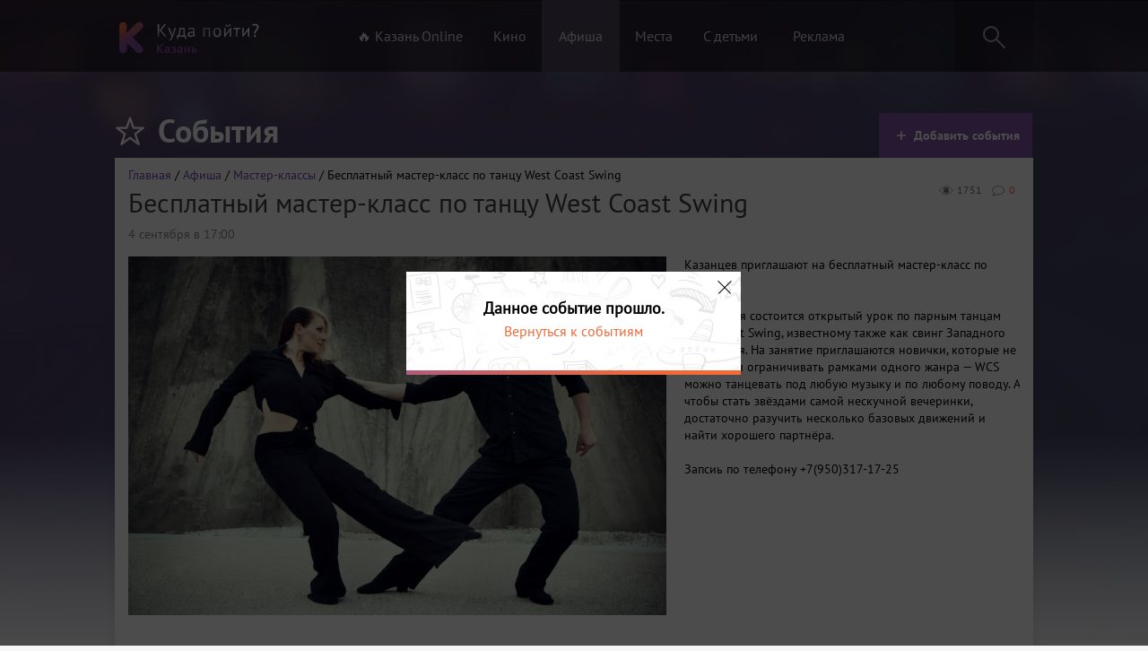

--- FILE ---
content_type: text/html; charset=UTF-8
request_url: https://kzngo.ru/event/besplatnyy-master-klass-po-tancu-west-coast-swing-288
body_size: 6011
content:
<!DOCTYPE html>
<html lang="ru" prefix="og: http://ogp.me/ns# article: http://ogp.me/ns/article#">
<head>
    <meta charset="utf-8">
    <meta name="csrf-param" content="_csrf">
<meta name="csrf-token" content="GD-XJ-msogA0p7CYYyyHcOeHm8LR-cIymPQFB0XYxOlfcP8fpp7ET0TLw60oVbIao9P6j5KygHD5zFxMA5SP0A==">
    <title>Бесплатный мастер-класс по танцу West Coast Swing Мастер-классы | Казань. Куда пойти?</title>
    <meta property="article:published_time" content="2017-11-22T03:50:02+03:00">
<meta property="article:modified_time" content="2017-11-22T03:50:02+03:00">
<meta property="og:url" content="https://kzngo.ru/event/besplatnyy-master-klass-po-tancu-west-coast-swing-288">
<meta property="og:type" content="website">
<meta property="og:title" content="Бесплатный мастер-класс по танцу West Coast Swing">
<meta property="og:description" content="Казанцев приглашают на бесплатный мастер-класс по танцам!

&amp;nbsp;

4 сентября&amp;nbsp;состоится открытый урок по парным танцам West Coast Swing, известному также как свинг Западного побережья. На занятие приглашаются новички, которые не хотят себя ограничивать рамками одного жанра &amp;mdash; WCS можно танцевать под любую музыку и по любому поводу. А чтобы стать звёздами самой нескучной вечеринки, до...">
<meta property="og:image" content="https://kzngo.ru/images/uploads/03f1a40bebb25e2_main.jpg">
<meta name="keywords" content="Бесплатный мастер-класс по танцу West Coast Swing">
<meta name="description" content="Казанцев приглашают на бесплатный мастер-класс по танцам!

&amp;nbsp;

4 сентября&amp;nbsp;состоится открытый урок по парным танцам West Coast Swing, известному также как свинг Западного побережья. На занятие приглашаются новички, которые не хотят себя ограничивать рамками одного жанра &amp;mdash; WCS можно танцевать под любую музыку и по любому поводу. А чтобы стать звёздами самой нескучной вечеринки, до...">
<link href="https://kzngo.ru/images/uploads/03f1a40bebb25e2_main.jpg" rel="image_src">
<link href="/assets/css/desktop-c0e7db798aea2aef16ad2efc99d59874.css" rel="stylesheet">
<link href="/assets/css/fancybox-690fe385a3f0a97c91b30756c735b3f4.css" rel="stylesheet">    <link rel="icon" type="image/png" href="/favicon.png" />
    <link rel="apple-touch-icon" href="/apple.png"/>
    <meta name="google-site-verification" content="o2zIeNdutaVyoG3u75n2968Nb-am0q2Trh3S9gMPBHk" />
    <!--VK-57383-->
    <rb:rich key="aef6d09d-0912-4ec0-b6a9-6528529fd49a" xmlns:rb="https://kassa.rambler.ru"></rb:rich>
</head>
<body>
<script>
    window.fbAsyncInit = function() {
        FB.init({
            appId      : '1728713904060204',
            xfbml      : true,
            version    : 'v2.7'
        });
    };
    (function(d, s, id){
        var js, fjs = d.getElementsByTagName(s)[0];
        if (d.getElementById(id)) {return;}
        js = d.createElement(s); js.id = id;

        js.src = "//connect.facebook.net/ru_RU/sdk.js";
        fjs.parentNode.insertBefore(js, fjs);
    }(document, 'script', 'facebook-jssdk'));
</script>
    <div class="all-wrapper">
    <div class="scrolling">
        <div class="popup-bg">
        </div>
        <div class="search-result">
        </div>
    </div>
    <div class="header">
        <div class="wrapper">
            <div class="pull-left logo"><a href="/"><img src="/imgs/logo.png" alt="Казань! Куда Пойти?"></a></div>
            <div class="pull-left menu">
                <ul id="w0" class="nav">
                                        <li><a class="" href="/kzn-online">🔥 Казань Online</a></li>
                    <li><a class="" href="/movie">Кино</a></li>
                    <li><a class="active" href="/event">Афиша</a></li>
                    <li><a class="" href="/place">Места</a></li>
                    <li><a class="" href="/child/places">С детьми</a></li>
                    <li><a href="/reklama">Реклама</a></li>
                </ul>
            </div>
            <div class="pull-right search">
                <div class="form">
                    <form>
                        <input type="text" id="search-word" placeholder="" class="input-text">
                        <i class="icon icon-search"></i>
                    </form>
                </div>
                <a href="#"><i class="icon icon-search"></i></a>
            </div>
            <div class="clear"></div>
        </div>
    </div>
    
<div id="error" class="modal mfp-hide white-popup-block">
    <div class="modal-title"><i class="icon icon-mistake"></i>Сообщить об ошибке</div>
    <div class="modal-content">
        <form>
            <ul>
                <li><label><input value="0" name="Error[errorType][]" type="checkbox"> Неверная информация</label></li>
                <li><label><input value="1" name="Error[errorType][]" type="checkbox"> Неверное фото</label></li>
                <li><label><input value="2" name="Error[errorType][]" type="checkbox"> Другое</label></li>
            </ul>

            <p>Комментарий</p>
            <textarea name="Error[comment]" class="input-text"></textarea>
            <input type="hidden" name="Error[name]" value="https://kzngo.ru/event/besplatnyy-master-klass-po-tancu-west-coast-swing-288 Бесплатный мастер-класс по танцу West Coast Swing ">
            <input type="hidden" name="_csrf" value="GD-XJ-msogA0p7CYYyyHcOeHm8LR-cIymPQFB0XYxOlfcP8fpp7ET0TLw60oVbIao9P6j5KygHD5zFxMA5SP0A==" />
            <button type="submit" id="submit-error" class="button">Отправить</button>
        </form>
    </div>
</div>
<div class="element content content-full">
    <div class="wrapper">
        <div class="element-header">
            <div class="pull-left point">
                <ul>
                    <li class="title"><i class="icon icon-popular-white"></i>События</li>
                </ul>
            </div>
            <div class="pull-right toolbar">
                <ul>
                    <li class="active"><a href="/reklama?1=%23events"><i class="icon icon-plus"></i>Добавить события</a></li>
                </ul>
            </div>
            <div class="clear"></div>
        </div>

        <div class="aside" >


            <div class="subject subject-afisha">
                <div class="breadcrumbs"><div class="breadcrumb"><span><a href="/">Главная</a></span> / <span><a href="/event">Афиша</a></span> / <span><a href="/event/master-klassy">Мастер-классы</a></span> / Бесплатный мастер-класс по танцу West Coast Swing</div></div>
                <div class="subject-info">
                    <ul>
                        <li><a class="item-comments" href="https://kzngo.ru/event/besplatnyy-master-klass-po-tancu-west-coast-swing-288"><i class="icon icon-comm"></i>0</a></li>
                        <li><i class="icon icon-view"></i>1751</li>
                    </ul>
                </div>

                <h1 class="subject-title">Бесплатный мастер-класс по танцу West Coast Swing</h1>
                <div class="subject-date"><span>4 сентября в 17:00</span></div>
                <div class="pull-left">
                    <img class="lazy" src="/imgs/blank.gif" data-src="/images/uploads/03f1a40bebb25e2_main.jpg" alt="">
                    <img style="display: none" src="/images/uploads/03f1a40bebb25e2_main.jpg" alt="">

                    <div class="social">
                        <div class="column">
                            <div class="col-1">                        <div id="vk_like"></div>
                            </div>
                            <div class="col-1">
                                <div
                                    class="fb-like"
                                    data-share="true"
                                    data-width="180"
                                    data-layout="button_count"
                                    data-show-faces="true">
                                </div>
                            </div>
                        </div>
                    </div>
                </div>
                <div class="pull-right description-event">
                    <div class="description-block">
                        <p>Казанцев приглашают на бесплатный мастер-класс по танцам!</p>

<p>&nbsp;</p>

<p>4 сентября&nbsp;состоится открытый урок по парным танцам West Coast Swing, известному также как свинг Западного побережья. На занятие приглашаются новички, которые не хотят себя ограничивать рамками одного жанра &mdash; WCS можно танцевать под любую музыку и по любому поводу. А чтобы стать звёздами самой нескучной вечеринки, достаточно разучить несколько базовых движений и найти хорошего партнёра.</p>

<p>&nbsp;</p>

<p>Запсиь по телефону&nbsp;<span style="color:rgb(0, 0, 0)">+7(950)317-17-25</span></p>
                    </div>

                </div>

                <div class="clear"></div>
                <div class="element-content-bottom not-hidden">
                    <div class="">
                        <ul class="popup-gallery">
                            
                        </ul>
                    </div>

                    <div class="clear"></div>
                </div>
            </div>
            <div class="dope">
                <div class="right">
                    <a href="#error" class="error popup-modal">Сообщить об ошибке</a>
                                                                                
                </div>

                <div class="big-title">Дополнительная информация</div>

                <div class="list">
                    <div class="item item-price">
                        <i class="icon icon-price"></i>
                        <div class="zag">Стоимость билетов</div>
                        <span >

                                                                                    <span content='0'>Вход свободный</span>
                                                    
                        </span>
                    </div>
                    <div class="item item-small">
                            <i class="icon icon-date"></i>
                                                        <div class="zag">Дата</div> 
                                                                                            <span>4 сентября в 17:00</span>                                                </div>
                    
                                    </div>
            </div>

            <div class="dope">
                <div class="big-title">Расположение</div>
                <div class="pull-left">
                                        <div class="point-map" id="point-map" style="width:581px;height:292px" data-coords="55.77472,49.138448" data-names="ул. Павлюхина, 57"></div>
                </div>

                <div class="pull-right">
                    <ul>
                                                    <li><label>Место:</label> <span >Дом Дружбы народов Татарстана</span></li>
                                                <li >
                            <label>Адрес:</label><span> ул. Павлюхина, 57</span></li>
                                                    <li><label>Контактные данные: </label><a href="tel:+7(950)317-17-25"><span> +7(950)317-17-25</span></a></li>
                        
                                                    <li><label>Ближайшее метро: </label> Суконная слобода</li>
                                            </ul>
                </div>

                <div class="clear"></div>
            </div>
                    </div>
    </div>
</div>



    <div class="old_left">

        <div class="old_warning">
            <div class="close-ended">1</div>
            <div class="ended"><div class="ended_event">Данное событие прошло.</div><div class="ended_a"> <a href="/event">Вернуться к событиям</a></div></div>
        </div>
    </div>


<script type="application/ld+json">{"@context":"https:\/\/schema.org","@type":"Event","offers":{"@type":"Offer","price":"0","priceCurrency":"RUB","validFrom":"2017-11-22 03:50:02","availability":"https:\/\/schema.org\/InStock"},"location":{"@type":"Place","address":{"@type":"PostalAddress","addressCountry":"Россия","addressRegion":"Республика Татарстан","streetAddress":"ул. Павлюхина, 57"},"name":"Дом Дружбы народов Татарстана"},"eventStatus":"https:\/\/schema.org\/EventScheduled","eventAttendanceMode":"https:\/\/schema.org\/OfflineEventAttendanceMode","name":"Бесплатный мастер-класс по танцу West Coast Swing","image":"https:\/\/kzngo.ru\/\/images\/uploads\/03f1a40bebb25e2_section.jpg","startDate":"2016-09-04 17:00:00","url":"https:\/\/kzngo.ru\/event\/besplatnyy-master-klass-po-tancu-west-coast-swing-288","description":"Казанцев приглашают на бесплатный мастер-класс по танцам!\r\n\r\n&nbsp;\r\n\r\n4 сентября&nbsp;состоится открытый урок по парным танцам West Coast Swing, известному также как свинг Западного побережья. На занятие приглашаются новички, которые не хотят себя ограничивать рамками одного жанра &mdash; WCS можно танцевать под любую музыку и по любому поводу. А чтобы стать звёздами самой нескучной вечеринки, достаточно разучить несколько базовых движений и найти хорошего партнёра.\r\n\r\n&nbsp;\r\n\r\nЗапсиь по телефону&nbsp;+7(950)317-17-25\r\n"}</script>
<script type="application/ld+json">
{
 "@context": "http://schema.org",
 "@type": "BreadcrumbList",
 "itemListElement":
 [
  {
   "@type": "ListItem",
   "position": 1,
   "item":
   {
    "@id": "https://kzngo.ru/",
    "name": "Главная"
    }
  },
  {
   "@type": "ListItem",
   "position": 2,
   "item":
   {
    "@id": "https://kzngo.ru/event",
    "name": "Афиша"
    }
  },
  {
   "@type": "ListItem",
   "position": 3,
   "item":
   {
    "@id": "https://kzngo.ru/event/besplatnyy-master-klass-po-tancu-west-coast-swing-288",
    "name": "Бесплатный мастер-класс по танцу West Coast Swing"
    }
  }
 ]
}
</script>
    <div id="anycomment-app"></div>

    <div class="empty"></div>
</div>
<div class="footer">
    <div class="wrapper">
        <div class="block block-logo"><img src="/imgs/logo.png" alt="Казань! Куда пойти?"></div>
        <div class="block block-menu">
            <div class="block-title">О сайте</div>
            <div class="block-list">
                <p><a href="/reklama">Рекламодателям</a></p>
                <p><a href="/add/event">Добавить событие </a></p>
                <p><a href="/add/eventch">Добавить детское событие </a></p>
                <p><a href="/add/place">Добавить место</a></p>
                <p><a href="/add/placech">Добавить детское место</a></p>
            </div>
        </div>
        <div class="block block-menu">
            <div class="block-title">Мы в соц. сетях</div>
            <div class="block-list">
                <p><a href="https://vk.com/kzngo">Вконтакте</a></p>
            </div>
        </div>
        <div class="block block-vk pull-right">
            <div id="vk_groups"></div>
            </div>
        <div class="clear"></div>
    </div>
</div>
<div id="scroll-top-button" class="scroll-top">
    <div class="button-scroll"><i class="icon icon-scroll"></i><span>Наверх</span></div>
</div>
<script src="/assets/js/jquery.17ab6c4db77acc5187c101f559a77e26.js"></script>
<script src="/assets/js/desktop-c6e6a4b8133c300f5fb458b35351159c.js"></script>
<script src="https://kzn.kassir.ru/start-frame.js"></script>
<script src="/assets/js/fancybox.js"></script>
<script src="/assets/5f683bfb/jquery.mousewheel.min.js"></script>
<script>jQuery(function ($) {
jQuery('a[rel=fancybox]').fancybox({"maxWidth":"90%","maxHeight":"90%","playSpeed":7000,"fitToView":false,"width":"70%","height":"70%","autoSize":false,"closeClick":false,"openEffect":"elastic","closeEffect":"elastic","prevEffect":"elastic","nextEffect":"elastic","closeBtn":false,"openOpacity":true,"helpers":{"title":{"type":"float"},"buttons":[],"thumbs":{"width":68,"height":50},"overlay":{"locked":false,"css":{"background":"rgba(0, 0, 0, 0.8)"}}}});

AnyComment = window.AnyComment || []; AnyComment.Comments = [];
AnyComment.Comments.push({
    "root": "anycomment-app",
    "app_id": 1447,
    "language": "ru"
})
var s = document.createElement("script"); s.type = "text/javascript"; s.async = true;
s.src = "https://widget.anycomment.io/comment/embed.js";
var sa = document.getElementsByTagName("script")[0];
sa.parentNode.insertBefore(s, s.nextSibling);
});</script><script>
    (function (d, w, c) {
        (w[c] = w[c] || []).push(function() {
            try {
                w.yaCounter34556795 = new Ya.Metrika({
                    id:34556795,
                    clickmap:true,
                    trackLinks:true,
                    accurateTrackBounce:true,
                    webvisor:true
                });
            } catch(e) { }
        });
        var n = d.getElementsByTagName("script")[0],
            s = d.createElement("script"),
            f = function () { n.parentNode.insertBefore(s, n); };
        s.type = "text/javascript";
        s.async = true;
        s.src = "https://mc.yandex.ru/metrika/watch.js";

        if (w.opera == "[object Opera]") {
            d.addEventListener("DOMContentLoaded", f, false);
        } else { f(); }
    })(document, window, "yandex_metrika_callbacks");
</script>
<noscript><div><img src="https://mc.yandex.ru/watch/34556795" style="position:absolute; left:-9999px;" alt="" /></div></noscript>
<script>
    (function(i,s,o,g,r,a,m){i['GoogleAnalyticsObject']=r;i[r]=i[r]||function(){
            (i[r].q=i[r].q||[]).push(arguments)},i[r].l=1*new Date();a=s.createElement(o),
        m=s.getElementsByTagName(o)[0];a.async=1;a.src=g;m.parentNode.insertBefore(a,m)
    })(window,document,'script','https://www.google-analytics.com/analytics.js','ga');
    ga('create', 'UA-15065094-10', 'auto');
    ga('send', 'pageview');
</script>
    </body>
</html>


--- FILE ---
content_type: application/javascript; charset=utf-8
request_url: https://kzngo.ru/assets/js/jquery.17ab6c4db77acc5187c101f559a77e26.js
body_size: 49684
content:
/*
 jQuery JavaScript Library v3.4.1
 https://jquery.com/

 Includes Sizzle.js
 https://sizzlejs.com/

 Copyright JS Foundation and other contributors
 Released under the MIT license
 https://jquery.org/license

 Date: 2019-05-01T21:04Z
 Sizzle CSS Selector Engine v2.3.4
 https://sizzlejs.com/

 Copyright JS Foundation and other contributors
 Released under the MIT license
 https://js.foundation/

 Date: 2019-04-08
*/
var $jscomp=$jscomp||{};$jscomp.scope={};$jscomp.findInternal=function(m,p,A){m instanceof String&&(m=String(m));for(var B=m.length,z=0;z<B;z++){var g=m[z];if(p.call(A,g,z,m))return{i:z,v:g}}return{i:-1,v:void 0}};$jscomp.ASSUME_ES5=!1;$jscomp.ASSUME_NO_NATIVE_MAP=!1;$jscomp.ASSUME_NO_NATIVE_SET=!1;$jscomp.SIMPLE_FROUND_POLYFILL=!1;
$jscomp.defineProperty=$jscomp.ASSUME_ES5||"function"==typeof Object.defineProperties?Object.defineProperty:function(m,p,A){m!=Array.prototype&&m!=Object.prototype&&(m[p]=A.value)};$jscomp.getGlobal=function(m){return"undefined"!=typeof window&&window===m?m:"undefined"!=typeof global&&null!=global?global:m};$jscomp.global=$jscomp.getGlobal(this);
$jscomp.polyfill=function(m,p,A,B){if(p){A=$jscomp.global;m=m.split(".");for(B=0;B<m.length-1;B++){var z=m[B];z in A||(A[z]={});A=A[z]}m=m[m.length-1];B=A[m];p=p(B);p!=B&&null!=p&&$jscomp.defineProperty(A,m,{configurable:!0,writable:!0,value:p})}};$jscomp.polyfill("Array.prototype.find",function(m){return m?m:function(m,A){return $jscomp.findInternal(this,m,A).v}},"es6","es3");$jscomp.arrayIteratorImpl=function(m){var p=0;return function(){return p<m.length?{done:!1,value:m[p++]}:{done:!0}}};
$jscomp.arrayIterator=function(m){return{next:$jscomp.arrayIteratorImpl(m)}};$jscomp.SYMBOL_PREFIX="jscomp_symbol_";$jscomp.initSymbol=function(){$jscomp.initSymbol=function(){};$jscomp.global.Symbol||($jscomp.global.Symbol=$jscomp.Symbol)};$jscomp.SymbolClass=function(m,p){this.$jscomp$symbol$id_=m;$jscomp.defineProperty(this,"description",{configurable:!0,writable:!0,value:p})};$jscomp.SymbolClass.prototype.toString=function(){return this.$jscomp$symbol$id_};
$jscomp.Symbol=function(){function m(A){if(this instanceof m)throw new TypeError("Symbol is not a constructor");return new $jscomp.SymbolClass($jscomp.SYMBOL_PREFIX+(A||"")+"_"+p++,A)}var p=0;return m}();
$jscomp.initSymbolIterator=function(){$jscomp.initSymbol();var m=$jscomp.global.Symbol.iterator;m||(m=$jscomp.global.Symbol.iterator=$jscomp.global.Symbol("Symbol.iterator"));"function"!=typeof Array.prototype[m]&&$jscomp.defineProperty(Array.prototype,m,{configurable:!0,writable:!0,value:function(){return $jscomp.iteratorPrototype($jscomp.arrayIteratorImpl(this))}});$jscomp.initSymbolIterator=function(){}};
$jscomp.initSymbolAsyncIterator=function(){$jscomp.initSymbol();var m=$jscomp.global.Symbol.asyncIterator;m||(m=$jscomp.global.Symbol.asyncIterator=$jscomp.global.Symbol("Symbol.asyncIterator"));$jscomp.initSymbolAsyncIterator=function(){}};$jscomp.iteratorPrototype=function(m){$jscomp.initSymbolIterator();m={next:m};m[$jscomp.global.Symbol.iterator]=function(){return this};return m};
$jscomp.iteratorFromArray=function(m,p){$jscomp.initSymbolIterator();m instanceof String&&(m+="");var A=0,B={next:function(){if(A<m.length){var z=A++;return{value:p(z,m[z]),done:!1}}B.next=function(){return{done:!0,value:void 0}};return B.next()}};B[Symbol.iterator]=function(){return B};return B};$jscomp.polyfill("Array.prototype.keys",function(m){return m?m:function(){return $jscomp.iteratorFromArray(this,function(m){return m})}},"es6","es3");
(function(m,p){"object"===typeof module&&"object"===typeof module.exports?module.exports=m.document?p(m,!0):function(m){if(!m.document)throw Error("jQuery requires a window with a document");return p(m)}:p(m)})("undefined"!==typeof window?window:this,function(m,p){function A(a,b,d){d=d||C;var h,e=d.createElement("script");e.text=a;if(b)for(h in Kb)(a=b[h]||b.getAttribute&&b.getAttribute(h))&&e.setAttribute(h,a);d.head.appendChild(e).parentNode.removeChild(e)}function B(a){return null==a?a+"":"object"===
typeof a||"function"===typeof a?Fa[$a.call(a)]||"object":typeof a}function z(a){var b=!!a&&"length"in a&&a.length,d=B(a);return w(a)||oa(a)?!1:"array"===d||0===b||"number"===typeof b&&0<b&&b-1 in a}function g(a,b){return a.nodeName&&a.nodeName.toLowerCase()===b.toLowerCase()}function l(a,b,d){return w(b)?e.grep(a,function(a,e){return!!b.call(a,e,a)!==d}):b.nodeType?e.grep(a,function(a){return a===b!==d}):"string"!==typeof b?e.grep(a,function(a){return-1<Ga.call(b,a)!==d}):e.filter(b,a,d)}function E(a,
b){for(;(a=a[b])&&1!==a.nodeType;);return a}function x(a){var b={};e.each(a.match(Y)||[],function(a,h){b[h]=!0});return b}function c(a){return a}function f(a){throw a;}function u(a,b,d,h){var e;try{a&&w(e=a.promise)?e.call(a).done(b).fail(d):a&&w(e=a.then)?e.call(a,b,d):b.apply(void 0,[a].slice(h))}catch(t){d.apply(void 0,[t])}}function J(){C.removeEventListener("DOMContentLoaded",J);m.removeEventListener("load",J);e.ready()}function K(a,b){return b.toUpperCase()}function M(a){return a.replace(Lb,
"ms-").replace(Mb,K)}function I(){this.expando=e.expando+I.uid++}function v(a,b,d){if(void 0===d&&1===a.nodeType)if(d="data-"+b.replace(Nb,"-$&").toLowerCase(),d=a.getAttribute(d),"string"===typeof d){try{var h=d;d="true"===h?!0:"false"===h?!1:"null"===h?null:h===+h+""?+h:Ob.test(h)?JSON.parse(h):h}catch(n){}T.set(a,b,d)}else d=void 0;return d}function Aa(a,b,d,h){var n,c=20,k=h?function(){return h.cur()}:function(){return e.css(a,b,"")},f=k(),q=d&&d[3]||(e.cssNumber[b]?"":"px"),r=a.nodeType&&(e.cssNumber[b]||
"px"!==q&&+f)&&Ba.exec(e.css(a,b));if(r&&r[3]!==q){f/=2;q=q||r[3];for(r=+f||1;c--;)e.style(a,b,r+q),0>=(1-n)*(1-(n=k()/f||.5))&&(c=0),r/=n;r*=2;e.style(a,b,r+q);d=d||[]}if(d){r=+r||+f||0;var u=d[1]?r+(d[1]+1)*d[2]:+d[2];h&&(h.unit=q,h.start=r,h.end=u)}return u}function pa(a,b){for(var d,h,n=[],c=0,k=a.length;c<k;c++)if(h=a[c],h.style)if(d=h.style.display,b){if("none"===d&&(n[c]=y.get(h,"display")||null,n[c]||(h.style.display="")),""===h.style.display&&qa(h)){d=c;var f=h.ownerDocument;h=h.nodeName;
var q=ab[h];q||(f=f.body.appendChild(f.createElement(h)),q=e.css(f,"display"),f.parentNode.removeChild(f),"none"===q&&(q="block"),ab[h]=q);f=q;n[d]=f}}else"none"!==d&&(n[c]="none",y.set(h,"display",d));for(c=0;c<k;c++)null!=n[c]&&(a[c].style.display=n[c]);return a}function P(a,b){var d="undefined"!==typeof a.getElementsByTagName?a.getElementsByTagName(b||"*"):"undefined"!==typeof a.querySelectorAll?a.querySelectorAll(b||"*"):[];return void 0===b||b&&g(a,b)?e.merge([a],d):d}function fa(a,b){for(var d=
0,h=a.length;d<h;d++)y.set(a[d],"globalEval",!b||y.get(b[d],"globalEval"))}function bb(a,b,d,h,n){for(var c,k,f,q=b.createDocumentFragment(),r=[],u=0,g=a.length;u<g;u++)if((c=a[u])||0===c)if("object"===B(c))e.merge(r,c.nodeType?[c]:c);else if(Pb.test(c)){k=k||q.appendChild(b.createElement("div"));f=(cb.exec(c)||["",""])[1].toLowerCase();f=V[f]||V._default;k.innerHTML=f[1]+e.htmlPrefilter(c)+f[2];for(f=f[0];f--;)k=k.lastChild;e.merge(r,k.childNodes);k=q.firstChild;k.textContent=""}else r.push(b.createTextNode(c));
q.textContent="";for(u=0;c=r[u++];)if(h&&-1<e.inArray(c,h))n&&n.push(c);else if(a=ra(c),k=P(q.appendChild(c),"script"),a&&fa(k),d)for(f=0;c=k[f++];)db.test(c.type||"")&&d.push(c);return q}function sa(){return!0}function ta(){return!1}function Qb(a,b){a:{try{var d=C.activeElement;break a}catch(h){}d=void 0}return a===d===("focus"===b)}function Ma(a,b,d,h,n,c){var t;if("object"===typeof b){"string"!==typeof d&&(h=h||d,d=void 0);for(t in b)Ma(a,t,d,h,b[t],c);return a}null==h&&null==n?(n=d,h=d=void 0):
null==n&&("string"===typeof d?(n=h,h=void 0):(n=h,h=d,d=void 0));if(!1===n)n=ta;else if(!n)return a;if(1===c){var f=n;n=function(a){e().off(a);return f.apply(this,arguments)};n.guid=f.guid||(f.guid=e.guid++)}return a.each(function(){e.event.add(this,b,n,h,d)})}function ha(a,b,d){d?(y.set(a,b,!1),e.event.add(a,b,{namespace:!1,handler:function(a){var h=y.get(this,b);if(a.isTrigger&1&&this[b])if(h.length)(e.event.special[b]||{}).delegateType&&a.stopPropagation();else{h=Q.call(arguments);y.set(this,b,
h);var c=d(this,b);this[b]();var k=y.get(this,b);h!==k||c?y.set(this,b,!1):k={};if(h!==k)return a.stopImmediatePropagation(),a.preventDefault(),k.value}else h.length&&(y.set(this,b,{value:e.event.trigger(e.extend(h[0],e.Event.prototype),h.slice(1),this)}),a.stopImmediatePropagation())}})):void 0===y.get(a,b)&&e.event.add(a,b,sa)}function eb(a,b){return g(a,"table")&&g(11!==b.nodeType?b:b.firstChild,"tr")?e(a).children("tbody")[0]||a:a}function Rb(a){a.type=(null!==a.getAttribute("type"))+"/"+a.type;
return a}function Sb(a){"true/"===(a.type||"").slice(0,5)?a.type=a.type.slice(5):a.removeAttribute("type");return a}function fb(a,b){var d,h;if(1===b.nodeType){if(y.hasData(a)){var n=y.access(a);var c=y.set(b,n);if(n=n.events)for(h in delete c.handle,c.events={},n)for(c=0,d=n[h].length;c<d;c++)e.event.add(b,h,n[h][c])}T.hasData(a)&&(a=T.access(a),a=e.extend({},a),T.set(b,a))}}function ca(a,b,d,h){b=gb.apply([],b);var n,c=0,k=a.length,f=k-1,q=b[0],r=w(q);if(r||1<k&&"string"===typeof q&&!G.checkClone&&
Tb.test(q))return a.each(function(e){var c=a.eq(e);r&&(b[0]=q.call(this,e,c.html()));ca(c,b,d,h)});if(k){var u=bb(b,a[0].ownerDocument,!1,a,h);var g=u.firstChild;1===u.childNodes.length&&(u=g);if(g||h){g=e.map(P(u,"script"),Rb);for(n=g.length;c<k;c++){var l=u;c!==f&&(l=e.clone(l,!0,!0),n&&e.merge(g,P(l,"script")));d.call(a[c],l,c)}if(n)for(u=g[g.length-1].ownerDocument,e.map(g,Sb),c=0;c<n;c++)l=g[c],db.test(l.type||"")&&!y.access(l,"globalEval")&&e.contains(u,l)&&(l.src&&"module"!==(l.type||"").toLowerCase()?
e._evalUrl&&!l.noModule&&e._evalUrl(l.src,{nonce:l.nonce||l.getAttribute("nonce")}):A(l.textContent.replace(Vb,""),l,u))}}return a}function hb(a,b,d){for(var h=b?e.filter(b,a):a,c=0;null!=(b=h[c]);c++)d||1!==b.nodeType||e.cleanData(P(b)),b.parentNode&&(d&&ra(b)&&fa(P(b,"script")),b.parentNode.removeChild(b));return a}function da(a,b,d){var h=a.style;if(d=d||Ca(a)){var c=d.getPropertyValue(b)||d[b];""!==c||ra(a)||(c=e.style(a,b));if(!G.pixelBoxStyles()&&Na.test(c)&&Wb.test(b)){a=h.width;b=h.minWidth;
var t=h.maxWidth;h.minWidth=h.maxWidth=h.width=c;c=d.width;h.width=a;h.minWidth=b;h.maxWidth=t}}return void 0!==c?c+"":c}function ib(a,b){return{get:function(){if(a())delete this.get;else return(this.get=b).apply(this,arguments)}}}function Oa(a){var b=e.cssProps[a]||jb[a];if(b)return b;if(a in kb)return a;a:{b=a;for(var d=b[0].toUpperCase()+b.slice(1),h=lb.length;h--;)if(b=lb[h]+d,b in kb)break a;b=void 0}return jb[a]=b||a}function mb(a,b,d){return(a=Ba.exec(b))?Math.max(0,a[2]-(d||0))+(a[3]||"px"):
b}function Pa(a,b,d,h,c,t){var n="width"===b?1:0,f=0,q=0;if(d===(h?"border":"content"))return 0;for(;4>n;n+=2)"margin"===d&&(q+=e.css(a,d+R[n],!0,c)),h?("content"===d&&(q-=e.css(a,"padding"+R[n],!0,c)),"margin"!==d&&(q-=e.css(a,"border"+R[n]+"Width",!0,c))):(q+=e.css(a,"padding"+R[n],!0,c),"padding"!==d?q+=e.css(a,"border"+R[n]+"Width",!0,c):f+=e.css(a,"border"+R[n]+"Width",!0,c));!h&&0<=t&&(q+=Math.max(0,Math.ceil(a["offset"+b[0].toUpperCase()+b.slice(1)]-t-q-f-.5))||0);return q}function nb(a,b,
d){var h=Ca(a),c=(!G.boxSizingReliable()||d)&&"border-box"===e.css(a,"boxSizing",!1,h),t=c,k=da(a,b,h),f="offset"+b[0].toUpperCase()+b.slice(1);if(Na.test(k)){if(!d)return k;k="auto"}(!G.boxSizingReliable()&&c||"auto"===k||!parseFloat(k)&&"inline"===e.css(a,"display",!1,h))&&a.getClientRects().length&&(c="border-box"===e.css(a,"boxSizing",!1,h),(t=f in a)&&(k=a[f]));k=parseFloat(k)||0;return k+Pa(a,b,d||(c?"border":"content"),t,h,k)+"px"}function S(a,b,d,h,e){return new S.prototype.init(a,b,d,h,e)}
function Qa(){Ha&&(!1===C.hidden&&m.requestAnimationFrame?m.requestAnimationFrame(Qa):m.setTimeout(Qa,e.fx.interval),e.fx.tick())}function ob(){m.setTimeout(function(){ua=void 0});return ua=Date.now()}function Ja(a,b){var d=0,h={height:a};for(b=b?1:0;4>d;d+=2-b){var e=R[d];h["margin"+e]=h["padding"+e]=a}b&&(h.opacity=h.width=a);return h}function pb(a,b,d){for(var h,e=(U.tweeners[b]||[]).concat(U.tweeners["*"]),c=0,f=e.length;c<f;c++)if(h=e[c].call(d,b,a))return h}function Xb(a,b){var d,h;for(d in a){var c=
M(d);var f=b[c];var k=a[d];Array.isArray(k)&&(f=k[1],k=a[d]=k[0]);d!==c&&(a[c]=k,delete a[d]);if((h=e.cssHooks[c])&&"expand"in h)for(d in k=h.expand(k),delete a[c],k)d in a||(a[d]=k[d],b[d]=f);else b[c]=f}}function U(a,b,d){var h,c=0,f=U.prefilters.length,k=e.Deferred().always(function(){delete N.elem}),N=function(){if(h)return!1;var b=ua||ob();b=Math.max(0,q.startTime+q.duration-b);for(var d=1-(b/q.duration||0),e=0,c=q.tweens.length;e<c;e++)q.tweens[e].run(d);k.notifyWith(a,[q,d,b]);if(1>d&&c)return b;
c||k.notifyWith(a,[q,1,0]);k.resolveWith(a,[q]);return!1},q=k.promise({elem:a,props:e.extend({},b),opts:e.extend(!0,{specialEasing:{},easing:e.easing._default},d),originalProperties:b,originalOptions:d,startTime:ua||ob(),duration:d.duration,tweens:[],createTween:function(b,d){b=e.Tween(a,q.opts,b,d,q.opts.specialEasing[b]||q.opts.easing);q.tweens.push(b);return b},stop:function(b){var d=0,e=b?q.tweens.length:0;if(h)return this;for(h=!0;d<e;d++)q.tweens[d].run(1);b?(k.notifyWith(a,[q,1,0]),k.resolveWith(a,
[q,b])):k.rejectWith(a,[q,b]);return this}});d=q.props;for(Xb(d,q.opts.specialEasing);c<f;c++)if(b=U.prefilters[c].call(q,a,d,q.opts))return w(b.stop)&&(e._queueHooks(q.elem,q.opts.queue).stop=b.stop.bind(b)),b;e.map(d,pb,q);w(q.opts.start)&&q.opts.start.call(a,q);q.progress(q.opts.progress).done(q.opts.done,q.opts.complete).fail(q.opts.fail).always(q.opts.always);e.fx.timer(e.extend(N,{elem:a,anim:q,queue:q.opts.queue}));return q}function W(a){return(a.match(Y)||[]).join(" ")}function ia(a){return a.getAttribute&&
a.getAttribute("class")||""}function Ra(a){return Array.isArray(a)?a:"string"===typeof a?a.match(Y)||[]:[]}function Sa(a,b,d,h){var c;if(Array.isArray(b))e.each(b,function(b,e){d||Yb.test(a)?h(a,e):Sa(a+"["+("object"===typeof e&&null!=e?b:"")+"]",e,d,h)});else if(d||"object"!==B(b))h(a,b);else for(c in b)Sa(a+"["+c+"]",b[c],d,h)}function qb(a){return function(b,d){"string"!==typeof b&&(d=b,b="*");var e=0,c=b.toLowerCase().match(Y)||[];if(w(d))for(;b=c[e++];)"+"===b[0]?(b=b.slice(1)||"*",(a[b]=a[b]||
[]).unshift(d)):(a[b]=a[b]||[]).push(d)}}function rb(a,b,d,h){function c(n){var t;f[n]=!0;e.each(a[n]||[],function(a,e){a=e(b,d,h);if("string"===typeof a&&!k&&!f[a])return b.dataTypes.unshift(a),c(a),!1;if(k)return!(t=a)});return t}var f={},k=a===Ta;return c(b.dataTypes[0])||!f["*"]&&c("*")}function Ua(a,b){var d,h,c=e.ajaxSettings.flatOptions||{};for(d in b)void 0!==b[d]&&((c[d]?a:h||(h={}))[d]=b[d]);h&&e.extend(!0,a,h);return a}var Z=[],C=m.document,Zb=Object.getPrototypeOf,Q=Z.slice,gb=Z.concat,
Va=Z.push,Ga=Z.indexOf,Fa={},$a=Fa.toString,Ka=Fa.hasOwnProperty,sb=Ka.toString,$b=sb.call(Object),G={},w=function(a){return"function"===typeof a&&"number"!==typeof a.nodeType},oa=function(a){return null!=a&&a===a.window},Kb={type:!0,src:!0,nonce:!0,noModule:!0},e=function(a,b){return new e.fn.init(a,b)},ac=/^[\s\uFEFF\xA0]+|[\s\uFEFF\xA0]+$/g;e.fn=e.prototype={jquery:"3.4.1",constructor:e,length:0,toArray:function(){return Q.call(this)},get:function(a){return null==a?Q.call(this):0>a?this[a+this.length]:
this[a]},pushStack:function(a){a=e.merge(this.constructor(),a);a.prevObject=this;return a},each:function(a){return e.each(this,a)},map:function(a){return this.pushStack(e.map(this,function(b,d){return a.call(b,d,b)}))},slice:function(){return this.pushStack(Q.apply(this,arguments))},first:function(){return this.eq(0)},last:function(){return this.eq(-1)},eq:function(a){var b=this.length;a=+a+(0>a?b:0);return this.pushStack(0<=a&&a<b?[this[a]]:[])},end:function(){return this.prevObject||this.constructor()},
push:Va,sort:Z.sort,splice:Z.splice};e.extend=e.fn.extend=function(){var a,b,d,h=arguments[0]||{},c=1,f=arguments.length,k=!1;"boolean"===typeof h&&(k=h,h=arguments[c]||{},c++);"object"===typeof h||w(h)||(h={});c===f&&(h=this,c--);for(;c<f;c++)if(null!=(a=arguments[c]))for(b in a){var u=a[b];if("__proto__"!==b&&h!==u)if(k&&u&&(e.isPlainObject(u)||(d=Array.isArray(u)))){var q=h[b];q=d&&!Array.isArray(q)?[]:d||e.isPlainObject(q)?q:{};d=!1;h[b]=e.extend(k,q,u)}else void 0!==u&&(h[b]=u)}return h};e.extend({expando:"jQuery"+
("3.4.1"+Math.random()).replace(/\D/g,""),isReady:!0,error:function(a){throw Error(a);},noop:function(){},isPlainObject:function(a){if(!a||"[object Object]"!==$a.call(a))return!1;a=Zb(a);if(!a)return!0;a=Ka.call(a,"constructor")&&a.constructor;return"function"===typeof a&&sb.call(a)===$b},isEmptyObject:function(a){for(var b in a)return!1;return!0},globalEval:function(a,b){A(a,{nonce:b&&b.nonce})},each:function(a,b){var d,e=0;if(z(a))for(d=a.length;e<d&&!1!==b.call(a[e],e,a[e]);e++);else for(e in a)if(!1===
b.call(a[e],e,a[e]))break;return a},trim:function(a){return null==a?"":(a+"").replace(ac,"")},makeArray:function(a,b){b=b||[];null!=a&&(z(Object(a))?e.merge(b,"string"===typeof a?[a]:a):Va.call(b,a));return b},inArray:function(a,b,d){return null==b?-1:Ga.call(b,a,d)},merge:function(a,b){for(var d=+b.length,e=0,c=a.length;e<d;e++)a[c++]=b[e];a.length=c;return a},grep:function(a,b,d){for(var e=[],c=0,f=a.length,k=!d;c<f;c++)d=!b(a[c],c),d!==k&&e.push(a[c]);return e},map:function(a,b,d){var e,c=0,f=
[];if(z(a))for(e=a.length;c<e;c++){var k=b(a[c],c,d);null!=k&&f.push(k)}else for(c in a)k=b(a[c],c,d),null!=k&&f.push(k);return gb.apply([],f)},guid:1,support:G});"function"===typeof Symbol&&(e.fn[Symbol.iterator]=Z[Symbol.iterator]);e.each("Boolean Number String Function Array Date RegExp Object Error Symbol".split(" "),function(a,b){Fa["[object "+b+"]"]=b.toLowerCase()});var ma=function(a){function b(a,b,d,e){var h,c,n,D;var f=b&&b.ownerDocument;var k=b?b.nodeType:9;d=d||[];if("string"!==typeof a||
!a||1!==k&&9!==k&&11!==k)return d;if(!e&&((b?b.ownerDocument||b:ba)!==F&&Da(b),b=b||F,C)){if(11!==k&&(D=Ea.exec(a)))if(h=D[1])if(9===k)if(c=b.getElementById(h)){if(c.id===h)return d.push(c),d}else return d;else{if(f&&(c=f.getElementById(h))&&P(b,c)&&c.id===h)return d.push(c),d}else{if(D[2])return Q.apply(d,b.getElementsByTagName(a)),d;if((h=D[3])&&O.getElementsByClassName&&b.getElementsByClassName)return Q.apply(d,b.getElementsByClassName(h)),d}if(!(!O.qsa||U[a+" "]||v&&v.test(a)||1===k&&"object"===
b.nodeName.toLowerCase())){h=a;f=b;if(1===k&&ra.test(a)){(n=b.getAttribute("id"))?n=n.replace(xa,ya):b.setAttribute("id",n=L);k=ha(a);for(f=k.length;f--;)k[f]="#"+n+" "+p(k[f]);h=k.join(",");f=na.test(a)&&l(b.parentNode)||b}try{return Q.apply(d,f.querySelectorAll(h)),d}catch(Fc){U(a,!0)}finally{n===L&&b.removeAttribute("id")}}}return Ha(a.replace(Z,"$1"),b,d,e)}function d(){function a(d,e){b.push(d+" ")>H.cacheLength&&delete a[b.shift()];return a[d+" "]=e}var b=[];return a}function e(a){a[L]=!0;return a}
function c(a){var b=F.createElement("fieldset");try{return!!a(b)}catch(X){return!1}finally{b.parentNode&&b.parentNode.removeChild(b)}}function f(a,b){a=a.split("|");for(var d=a.length;d--;)H.attrHandle[a[d]]=b}function k(a,b){var d=b&&a,e=d&&1===a.nodeType&&1===b.nodeType&&a.sourceIndex-b.sourceIndex;if(e)return e;if(d)for(;d=d.nextSibling;)if(d===b)return-1;return a?1:-1}function u(a){return function(b){return"input"===b.nodeName.toLowerCase()&&b.type===a}}function q(a){return function(b){var d=
b.nodeName.toLowerCase();return("input"===d||"button"===d)&&b.type===a}}function r(a){return function(b){return"form"in b?b.parentNode&&!1===b.disabled?"label"in b?"label"in b.parentNode?b.parentNode.disabled===a:b.disabled===a:b.isDisabled===a||b.isDisabled!==!a&&Fa(b)===a:b.disabled===a:"label"in b?b.disabled===a:!1}}function g(a){return e(function(b){b=+b;return e(function(d,e){for(var h,c=a([],d.length,b),n=c.length;n--;)d[h=c[n]]&&(d[h]=!(e[h]=d[h]))})})}function l(a){return a&&"undefined"!==
typeof a.getElementsByTagName&&a}function m(){}function p(a){for(var b=0,d=a.length,e="";b<d;b++)e+=a[b].value;return e}function x(a,b,d){var e=b.dir,h=b.next,c=h||e,n=d&&"parentNode"===c,f=T++;return b.first?function(b,d,h){for(;b=b[e];)if(1===b.nodeType||n)return a(b,d,h);return!1}:function(b,d,D){var k,t=[ja,f];if(D)for(;b=b[e];){if((1===b.nodeType||n)&&a(b,d,D))return!0}else for(;b=b[e];)if(1===b.nodeType||n){var X=b[L]||(b[L]={});X=X[b.uniqueID]||(X[b.uniqueID]={});if(h&&h===b.nodeName.toLowerCase())b=
b[e]||b;else{if((k=X[c])&&k[0]===ja&&k[1]===f)return t[2]=k[2];X[c]=t;if(t[2]=a(b,d,D))return!0}}return!1}}function J(a){return 1<a.length?function(b,d,e){for(var h=a.length;h--;)if(!a[h](b,d,e))return!1;return!0}:a[0]}function E(a,b,d,e,h){for(var c,n=[],f=0,k=a.length,D=null!=b;f<k;f++)if(c=a[f])if(!d||d(c,e,h))n.push(c),D&&b.push(f);return n}function K(a,d,h,c,n,f){c&&!c[L]&&(c=K(c));n&&!n[L]&&(n=K(n,f));return e(function(e,f,k,D){var t,X=[],q=[],u=f.length,r;if(!(r=e)){r=d||"*";for(var g=k.nodeType?
[k]:k,Ia=[],N=0,l=g.length;N<l;N++)b(r,g[N],Ia);r=Ia}r=!a||!e&&d?r:E(r,X,a,k,D);g=h?n||(e?a:u||c)?[]:f:r;h&&h(r,g,k,D);if(c){var aa=E(g,q);c(aa,[],k,D);for(k=aa.length;k--;)if(t=aa[k])g[q[k]]=!(r[q[k]]=t)}if(e){if(n||a){if(n){aa=[];for(k=g.length;k--;)(t=g[k])&&aa.push(r[k]=t);n(null,g=[],aa,D)}for(k=g.length;k--;)(t=g[k])&&-1<(aa=n?W(e,t):X[k])&&(e[aa]=!(f[aa]=t))}}else g=E(g===f?g.splice(u,g.length):g),n?n(null,f,g,D):Q.apply(f,g)})}function y(a){var b,d,e=a.length,h=H.relative[a[0].type];var c=
h||H.relative[" "];for(var n=h?1:0,f=x(function(a){return a===b},c,!0),k=x(function(a){return-1<W(b,a)},c,!0),t=[function(a,d,e){a=!h&&(e||d!==va)||((b=d).nodeType?f(a,d,e):k(a,d,e));b=null;return a}];n<e;n++)if(c=H.relative[a[n].type])t=[x(J(t),c)];else{c=H.filter[a[n].type].apply(null,a[n].matches);if(c[L]){for(d=++n;d<e&&!H.relative[a[d].type];d++);return K(1<n&&J(t),1<n&&p(a.slice(0,n-1).concat({value:" "===a[n-2].type?"*":""})).replace(Z,"$1"),c,n<d&&y(a.slice(n,d)),d<e&&y(a=a.slice(d)),d<e&&
p(a))}t.push(c)}return J(t)}function M(a,d){var h=0<d.length,c=0<a.length,n=function(e,n,f,k,t){var D,q,X=0,r="0",u=e&&[],g=[],N=va,Ia=e||c&&H.find.TAG("*",t),l=ja+=null==N?1:Math.random()||.1,aa=Ia.length;for(t&&(va=n===F||n||t);r!==aa&&null!=(D=Ia[r]);r++){if(c&&D){var m=0;n||D.ownerDocument===F||(Da(D),f=!C);for(;q=a[m++];)if(q(D,n||F,f)){k.push(D);break}t&&(ja=l)}h&&((D=!q&&D)&&X--,e&&u.push(D))}X+=r;if(h&&r!==X){for(m=0;q=d[m++];)q(u,g,n,f);if(e){if(0<X)for(;r--;)u[r]||g[r]||(g[r]=ea.call(k));
g=E(g)}Q.apply(k,g);t&&!e&&0<g.length&&1<X+d.length&&b.uniqueSort(k)}t&&(ja=l,va=N);return u};return h?e(n):n}var w,va,B,z,F,I,C,v,A,G,P,L="sizzle"+1*new Date,ba=a.document,ja=0,T=0,S=d(),ub=d(),V=d(),U=d(),Y=function(a,b){a===b&&(z=!0);return 0},pa={}.hasOwnProperty,R=[],ea=R.pop,Aa=R.push,Q=R.push,fa=R.slice,W=function(a,b){for(var d=0,e=a.length;d<e;d++)if(a[d]===b)return d;return-1},ia=/[\x20\t\r\n\f]+/g,Z=/^[\x20\t\r\n\f]+|((?:^|[^\\])(?:\\.)*)[\x20\t\r\n\f]+$/g,ma=/^[\x20\t\r\n\f]*,[\x20\t\r\n\f]*/,
oa=/^[\x20\t\r\n\f]*([>+~]|[\x20\t\r\n\f])[\x20\t\r\n\f]*/,ra=/[\x20\t\r\n\f]|>/,sa=/:((?:\\.|[\w-]|[^\x00-\xa0])+)(?:\((('((?:\\.|[^\\'])*)'|"((?:\\.|[^\\"])*)")|((?:\\.|[^\\()[\]]|\[[\x20\t\r\n\f]*((?:\\.|[\w-]|[^\x00-\xa0])+)(?:[\x20\t\r\n\f]*([*^$|!~]?=)[\x20\t\r\n\f]*(?:'((?:\\.|[^\\'])*)'|"((?:\\.|[^\\"])*)"|((?:\\.|[\w-]|[^\x00-\xa0])+))|)[\x20\t\r\n\f]*\])*)|.*)\)|)/,ta=/^(?:\\.|[\w-]|[^\x00-\xa0])+$/,ca={ID:/^#((?:\\.|[\w-]|[^\x00-\xa0])+)/,CLASS:/^\.((?:\\.|[\w-]|[^\x00-\xa0])+)/,TAG:/^((?:\\.|[\w-]|[^\x00-\xa0])+|[*])/,
ATTR:/^\[[\x20\t\r\n\f]*((?:\\.|[\w-]|[^\x00-\xa0])+)(?:[\x20\t\r\n\f]*([*^$|!~]?=)[\x20\t\r\n\f]*(?:'((?:\\.|[^\\'])*)'|"((?:\\.|[^\\"])*)"|((?:\\.|[\w-]|[^\x00-\xa0])+))|)[\x20\t\r\n\f]*\]/,PSEUDO:/^:((?:\\.|[\w-]|[^\x00-\xa0])+)(?:\((('((?:\\.|[^\\'])*)'|"((?:\\.|[^\\"])*)")|((?:\\.|[^\\()[\]]|\[[\x20\t\r\n\f]*((?:\\.|[\w-]|[^\x00-\xa0])+)(?:[\x20\t\r\n\f]*([*^$|!~]?=)[\x20\t\r\n\f]*(?:'((?:\\.|[^\\'])*)'|"((?:\\.|[^\\"])*)"|((?:\\.|[\w-]|[^\x00-\xa0])+))|)[\x20\t\r\n\f]*\])*)|.*)\)|)/,CHILD:/^:(only|first|last|nth|nth-last)-(child|of-type)(?:\([\x20\t\r\n\f]*(even|odd|(([+-]|)(\d*)n|)[\x20\t\r\n\f]*(?:([+-]|)[\x20\t\r\n\f]*(\d+)|))[\x20\t\r\n\f]*\)|)/i,
bool:/^(?:checked|selected|async|autofocus|autoplay|controls|defer|disabled|hidden|ismap|loop|multiple|open|readonly|required|scoped)$/i,needsContext:/^[\x20\t\r\n\f]*[>+~]|:(even|odd|eq|gt|lt|nth|first|last)(?:\([\x20\t\r\n\f]*((?:-\d)?\d*)[\x20\t\r\n\f]*\)|)(?=[^-]|$)/i},ua=/HTML$/i,wa=/^(?:input|select|textarea|button)$/i,Ba=/^h\d$/i,da=/^[^{]+\{\s*\[native \w/,Ea=/^(?:#([\w-]+)|(\w+)|\.([\w-]+))$/,na=/[+~]/,ka=/\\([\da-f]{1,6}[\x20\t\r\n\f]?|([\x20\t\r\n\f])|.)/ig,la=function(a,b,d){a="0x"+b-
65536;return a!==a||d?b:0>a?String.fromCharCode(a+65536):String.fromCharCode(a>>10|55296,a&1023|56320)},xa=/([\0-\x1f\x7f]|^-?\d)|^-$|[^\0-\x1f\x7f-\uFFFF\w-]/g,ya=function(a,b){return b?"\x00"===a?"\ufffd":a.slice(0,-1)+"\\"+a.charCodeAt(a.length-1).toString(16)+" ":"\\"+a},za=function(){Da()},Fa=x(function(a){return!0===a.disabled&&"fieldset"===a.nodeName.toLowerCase()},{dir:"parentNode",next:"legend"});try{Q.apply(R=fa.call(ba.childNodes),ba.childNodes),R[ba.childNodes.length].nodeType}catch(D){Q=
{apply:R.length?function(a,b){Aa.apply(a,fa.call(b))}:function(a,b){for(var d=a.length,e=0;a[d++]=b[e++];);a.length=d-1}}}var O=b.support={};var Ga=b.isXML=function(a){var b=(a.ownerDocument||a).documentElement;return!ua.test(a.namespaceURI||b&&b.nodeName||"HTML")};var Da=b.setDocument=function(a){var b;a=a?a.ownerDocument||a:ba;if(a===F||9!==a.nodeType||!a.documentElement)return F;F=a;I=F.documentElement;C=!Ga(F);ba!==F&&(b=F.defaultView)&&b.top!==b&&(b.addEventListener?b.addEventListener("unload",
za,!1):b.attachEvent&&b.attachEvent("onunload",za));O.attributes=c(function(a){a.className="i";return!a.getAttribute("className")});O.getElementsByTagName=c(function(a){a.appendChild(F.createComment(""));return!a.getElementsByTagName("*").length});O.getElementsByClassName=da.test(F.getElementsByClassName);O.getById=c(function(a){I.appendChild(a).id=L;return!F.getElementsByName||!F.getElementsByName(L).length});O.getById?(H.filter.ID=function(a){var b=a.replace(ka,la);return function(a){return a.getAttribute("id")===
b}},H.find.ID=function(a,b){if("undefined"!==typeof b.getElementById&&C)return(a=b.getElementById(a))?[a]:[]}):(H.filter.ID=function(a){var b=a.replace(ka,la);return function(a){return(a="undefined"!==typeof a.getAttributeNode&&a.getAttributeNode("id"))&&a.value===b}},H.find.ID=function(a,b){if("undefined"!==typeof b.getElementById&&C){var d,e=b.getElementById(a);if(e){if((d=e.getAttributeNode("id"))&&d.value===a)return[e];var h=b.getElementsByName(a);for(b=0;e=h[b++];)if((d=e.getAttributeNode("id"))&&
d.value===a)return[e]}return[]}});H.find.TAG=O.getElementsByTagName?function(a,b){if("undefined"!==typeof b.getElementsByTagName)return b.getElementsByTagName(a);if(O.qsa)return b.querySelectorAll(a)}:function(a,b){var d=[],e=0;b=b.getElementsByTagName(a);if("*"===a){for(;a=b[e++];)1===a.nodeType&&d.push(a);return d}return b};H.find.CLASS=O.getElementsByClassName&&function(a,b){if("undefined"!==typeof b.getElementsByClassName&&C)return b.getElementsByClassName(a)};A=[];v=[];if(O.qsa=da.test(F.querySelectorAll))c(function(a){I.appendChild(a).innerHTML=
"<a id='"+L+"'></a><select id='"+L+"-\r\\' msallowcapture=''><option selected=''></option></select>";a.querySelectorAll("[msallowcapture^='']").length&&v.push("[*^$]=[\\x20\\t\\r\\n\\f]*(?:''|\"\")");a.querySelectorAll("[selected]").length||v.push("\\[[\\x20\\t\\r\\n\\f]*(?:value|checked|selected|async|autofocus|autoplay|controls|defer|disabled|hidden|ismap|loop|multiple|open|readonly|required|scoped)");a.querySelectorAll("[id~="+L+"-]").length||v.push("~=");a.querySelectorAll(":checked").length||
v.push(":checked");a.querySelectorAll("a#"+L+"+*").length||v.push(".#.+[+~]")}),c(function(a){a.innerHTML="<a href='' disabled='disabled'></a><select disabled='disabled'><option/></select>";var b=F.createElement("input");b.setAttribute("type","hidden");a.appendChild(b).setAttribute("name","D");a.querySelectorAll("[name=d]").length&&v.push("name[\\x20\\t\\r\\n\\f]*[*^$|!~]?=");2!==a.querySelectorAll(":enabled").length&&v.push(":enabled",":disabled");I.appendChild(a).disabled=!0;2!==a.querySelectorAll(":disabled").length&&
v.push(":enabled",":disabled");a.querySelectorAll("*,:x");v.push(",.*:")});(O.matchesSelector=da.test(G=I.matches||I.webkitMatchesSelector||I.mozMatchesSelector||I.oMatchesSelector||I.msMatchesSelector))&&c(function(a){O.disconnectedMatch=G.call(a,"*");G.call(a,"[s!='']:x");A.push("!=",":((?:\\\\.|[\\w-]|[^\x00-\\xa0])+)(?:\\((('((?:\\\\.|[^\\\\'])*)'|\"((?:\\\\.|[^\\\\\"])*)\")|((?:\\\\.|[^\\\\()[\\]]|\\[[\\x20\\t\\r\\n\\f]*((?:\\\\.|[\\w-]|[^\x00-\\xa0])+)(?:[\\x20\\t\\r\\n\\f]*([*^$|!~]?=)[\\x20\\t\\r\\n\\f]*(?:'((?:\\\\.|[^\\\\'])*)'|\"((?:\\\\.|[^\\\\\"])*)\"|((?:\\\\.|[\\w-]|[^\x00-\\xa0])+))|)[\\x20\\t\\r\\n\\f]*\\])*)|.*)\\)|)")});
v=v.length&&new RegExp(v.join("|"));A=A.length&&new RegExp(A.join("|"));P=(b=da.test(I.compareDocumentPosition))||da.test(I.contains)?function(a,b){var d=9===a.nodeType?a.documentElement:a;b=b&&b.parentNode;return a===b||!!(b&&1===b.nodeType&&(d.contains?d.contains(b):a.compareDocumentPosition&&a.compareDocumentPosition(b)&16))}:function(a,b){if(b)for(;b=b.parentNode;)if(b===a)return!0;return!1};Y=b?function(a,b){if(a===b)return z=!0,0;var d=!a.compareDocumentPosition-!b.compareDocumentPosition;if(d)return d;
d=(a.ownerDocument||a)===(b.ownerDocument||b)?a.compareDocumentPosition(b):1;return d&1||!O.sortDetached&&b.compareDocumentPosition(a)===d?a===F||a.ownerDocument===ba&&P(ba,a)?-1:b===F||b.ownerDocument===ba&&P(ba,b)?1:B?W(B,a)-W(B,b):0:d&4?-1:1}:function(a,b){if(a===b)return z=!0,0;var d=0,e=a.parentNode,h=b.parentNode,c=[a],n=[b];if(!e||!h)return a===F?-1:b===F?1:e?-1:h?1:B?W(B,a)-W(B,b):0;if(e===h)return k(a,b);for(;a=a.parentNode;)c.unshift(a);for(a=b;a=a.parentNode;)n.unshift(a);for(;c[d]===n[d];)d++;
return d?k(c[d],n[d]):c[d]===ba?-1:n[d]===ba?1:0};return F};b.matches=function(a,d){return b(a,null,null,d)};b.matchesSelector=function(a,d){(a.ownerDocument||a)!==F&&Da(a);if(!(!O.matchesSelector||!C||U[d+" "]||A&&A.test(d)||v&&v.test(d)))try{var e=G.call(a,d);if(e||O.disconnectedMatch||a.document&&11!==a.document.nodeType)return e}catch(aa){U(d,!0)}return 0<b(d,F,null,[a]).length};b.contains=function(a,b){(a.ownerDocument||a)!==F&&Da(a);return P(a,b)};b.attr=function(a,b){(a.ownerDocument||a)!==
F&&Da(a);var d=H.attrHandle[b.toLowerCase()];d=d&&pa.call(H.attrHandle,b.toLowerCase())?d(a,b,!C):void 0;return void 0!==d?d:O.attributes||!C?a.getAttribute(b):(d=a.getAttributeNode(b))&&d.specified?d.value:null};b.escape=function(a){return(a+"").replace(xa,ya)};b.error=function(a){throw Error("Syntax error, unrecognized expression: "+a);};b.uniqueSort=function(a){var b,d=[],e=0,h=0;z=!O.detectDuplicates;B=!O.sortStable&&a.slice(0);a.sort(Y);if(z){for(;b=a[h++];)b===a[h]&&(e=d.push(h));for(;e--;)a.splice(d[e],
1)}B=null;return a};var qa=b.getText=function(a){var b="",d=0;var e=a.nodeType;if(!e)for(;e=a[d++];)b+=qa(e);else if(1===e||9===e||11===e){if("string"===typeof a.textContent)return a.textContent;for(a=a.firstChild;a;a=a.nextSibling)b+=qa(a)}else if(3===e||4===e)return a.nodeValue;return b};var H=b.selectors={cacheLength:50,createPseudo:e,match:ca,attrHandle:{},find:{},relative:{">":{dir:"parentNode",first:!0}," ":{dir:"parentNode"},"+":{dir:"previousSibling",first:!0},"~":{dir:"previousSibling"}},
preFilter:{ATTR:function(a){a[1]=a[1].replace(ka,la);a[3]=(a[3]||a[4]||a[5]||"").replace(ka,la);"~="===a[2]&&(a[3]=" "+a[3]+" ");return a.slice(0,4)},CHILD:function(a){a[1]=a[1].toLowerCase();"nth"===a[1].slice(0,3)?(a[3]||b.error(a[0]),a[4]=+(a[4]?a[5]+(a[6]||1):2*("even"===a[3]||"odd"===a[3])),a[5]=+(a[7]+a[8]||"odd"===a[3])):a[3]&&b.error(a[0]);return a},PSEUDO:function(a){var b,d=!a[6]&&a[2];if(ca.CHILD.test(a[0]))return null;a[3]?a[2]=a[4]||a[5]||"":d&&sa.test(d)&&(b=ha(d,!0))&&(b=d.indexOf(")",
d.length-b)-d.length)&&(a[0]=a[0].slice(0,b),a[2]=d.slice(0,b));return a.slice(0,3)}},filter:{TAG:function(a){var b=a.replace(ka,la).toLowerCase();return"*"===a?function(){return!0}:function(a){return a.nodeName&&a.nodeName.toLowerCase()===b}},CLASS:function(a){var b=S[a+" "];return b||(b=new RegExp("(^|[\\x20\\t\\r\\n\\f])"+a+"([\\x20\\t\\r\\n\\f]|$)"),S(a,function(a){return b.test("string"===typeof a.className&&a.className||"undefined"!==typeof a.getAttribute&&a.getAttribute("class")||"")}))},ATTR:function(a,
d,e){return function(h){h=b.attr(h,a);if(null==h)return"!="===d;if(!d)return!0;h+="";return"="===d?h===e:"!="===d?h!==e:"^="===d?e&&0===h.indexOf(e):"*="===d?e&&-1<h.indexOf(e):"$="===d?e&&h.slice(-e.length)===e:"~="===d?-1<(" "+h.replace(ia," ")+" ").indexOf(e):"|="===d?h===e||h.slice(0,e.length+1)===e+"-":!1}},CHILD:function(a,b,d,e,h){var c="nth"!==a.slice(0,3),n="last"!==a.slice(-4),f="of-type"===b;return 1===e&&0===h?function(a){return!!a.parentNode}:function(b,d,k){var t,q;d=c!==n?"nextSibling":
"previousSibling";var r=b.parentNode,u=f&&b.nodeName.toLowerCase();k=!k&&!f;var g=!1;if(r){if(c){for(;d;){for(t=b;t=t[d];)if(f?t.nodeName.toLowerCase()===u:1===t.nodeType)return!1;var N=d="only"===a&&!N&&"nextSibling"}return!0}N=[n?r.firstChild:r.lastChild];if(n&&k){t=r;var D=t[L]||(t[L]={});D=D[t.uniqueID]||(D[t.uniqueID]={});g=D[a]||[];g=(q=g[0]===ja&&g[1])&&g[2];for(t=q&&r.childNodes[q];t=++q&&t&&t[d]||(g=q=0)||N.pop();)if(1===t.nodeType&&++g&&t===b){D[a]=[ja,q,g];break}}else if(k&&(t=b,D=t[L]||
(t[L]={}),D=D[t.uniqueID]||(D[t.uniqueID]={}),g=D[a]||[],g=q=g[0]===ja&&g[1]),!1===g)for(;(t=++q&&t&&t[d]||(g=q=0)||N.pop())&&((f?t.nodeName.toLowerCase()!==u:1!==t.nodeType)||!++g||(k&&(D=t[L]||(t[L]={}),D=D[t.uniqueID]||(D[t.uniqueID]={}),D[a]=[ja,g]),t!==b)););g-=h;return g===e||0===g%e&&0<=g/e}}},PSEUDO:function(a,d){var h=H.pseudos[a]||H.setFilters[a.toLowerCase()]||b.error("unsupported pseudo: "+a);if(h[L])return h(d);if(1<h.length){var c=[a,a,"",d];return H.setFilters.hasOwnProperty(a.toLowerCase())?
e(function(a,b){for(var e,c=h(a,d),n=c.length;n--;)e=W(a,c[n]),a[e]=!(b[e]=c[n])}):function(a){return h(a,0,c)}}return h}},pseudos:{not:e(function(a){var b=[],d=[],h=Ca(a.replace(Z,"$1"));return h[L]?e(function(a,b,d,e){e=h(a,null,e,[]);for(var c=a.length;c--;)if(d=e[c])a[c]=!(b[c]=d)}):function(a,e,c){b[0]=a;h(b,null,c,d);b[0]=null;return!d.pop()}}),has:e(function(a){return function(d){return 0<b(a,d).length}}),contains:e(function(a){a=a.replace(ka,la);return function(b){return-1<(b.textContent||
qa(b)).indexOf(a)}}),lang:e(function(a){ta.test(a||"")||b.error("unsupported lang: "+a);a=a.replace(ka,la).toLowerCase();return function(b){var d;do if(d=C?b.lang:b.getAttribute("xml:lang")||b.getAttribute("lang"))return d=d.toLowerCase(),d===a||0===d.indexOf(a+"-");while((b=b.parentNode)&&1===b.nodeType);return!1}}),target:function(b){var d=a.location&&a.location.hash;return d&&d.slice(1)===b.id},root:function(a){return a===I},focus:function(a){return a===F.activeElement&&(!F.hasFocus||F.hasFocus())&&
!!(a.type||a.href||~a.tabIndex)},enabled:r(!1),disabled:r(!0),checked:function(a){var b=a.nodeName.toLowerCase();return"input"===b&&!!a.checked||"option"===b&&!!a.selected},selected:function(a){a.parentNode&&a.parentNode.selectedIndex;return!0===a.selected},empty:function(a){for(a=a.firstChild;a;a=a.nextSibling)if(6>a.nodeType)return!1;return!0},parent:function(a){return!H.pseudos.empty(a)},header:function(a){return Ba.test(a.nodeName)},input:function(a){return wa.test(a.nodeName)},button:function(a){var b=
a.nodeName.toLowerCase();return"input"===b&&"button"===a.type||"button"===b},text:function(a){var b;return"input"===a.nodeName.toLowerCase()&&"text"===a.type&&(null==(b=a.getAttribute("type"))||"text"===b.toLowerCase())},first:g(function(){return[0]}),last:g(function(a,b){return[b-1]}),eq:g(function(a,b,d){return[0>d?d+b:d]}),even:g(function(a,b){for(var d=0;d<b;d+=2)a.push(d);return a}),odd:g(function(a,b){for(var d=1;d<b;d+=2)a.push(d);return a}),lt:g(function(a,b,d){for(b=0>d?d+b:d>b?b:d;0<=--b;)a.push(b);
return a}),gt:g(function(a,b,d){for(d=0>d?d+b:d;++d<b;)a.push(d);return a})}};H.pseudos.nth=H.pseudos.eq;for(w in{radio:!0,checkbox:!0,file:!0,password:!0,image:!0})H.pseudos[w]=u(w);for(w in{submit:!0,reset:!0})H.pseudos[w]=q(w);m.prototype=H.filters=H.pseudos;H.setFilters=new m;var ha=b.tokenize=function(a,d){var e,h,c,n,f;if(n=ub[a+" "])return d?0:n.slice(0);n=a;var k=[];for(f=H.preFilter;n;){if(!t||(e=ma.exec(n)))e&&(n=n.slice(e[0].length)||n),k.push(h=[]);var t=!1;if(e=oa.exec(n))t=e.shift(),
h.push({value:t,type:e[0].replace(Z," ")}),n=n.slice(t.length);for(c in H.filter)!(e=ca[c].exec(n))||f[c]&&!(e=f[c](e))||(t=e.shift(),h.push({value:t,type:c,matches:e}),n=n.slice(t.length));if(!t)break}return d?n.length:n?b.error(a):ub(a,k).slice(0)};var Ca=b.compile=function(a,b){var d,e=[],h=[],c=V[a+" "];if(!c){b||(b=ha(a));for(d=b.length;d--;)c=y(b[d]),c[L]?e.push(c):h.push(c);c=V(a,M(h,e));c.selector=a}return c};var Ha=b.select=function(a,b,d,e){var h,c,n,f="function"===typeof a&&a,k=!e&&ha(a=
f.selector||a);d=d||[];if(1===k.length){var t=k[0]=k[0].slice(0);if(2<t.length&&"ID"===(c=t[0]).type&&9===b.nodeType&&C&&H.relative[t[1].type]){b=(H.find.ID(c.matches[0].replace(ka,la),b)||[])[0];if(!b)return d;f&&(b=b.parentNode);a=a.slice(t.shift().value.length)}for(h=ca.needsContext.test(a)?0:t.length;h--;){c=t[h];if(H.relative[n=c.type])break;if(n=H.find[n])if(e=n(c.matches[0].replace(ka,la),na.test(t[0].type)&&l(b.parentNode)||b)){t.splice(h,1);a=e.length&&p(t);if(!a)return Q.apply(d,e),d;break}}}(f||
Ca(a,k))(e,b,!C,d,!b||na.test(a)&&l(b.parentNode)||b);return d};O.sortStable=L.split("").sort(Y).join("")===L;O.detectDuplicates=!!z;Da();O.sortDetached=c(function(a){return a.compareDocumentPosition(F.createElement("fieldset"))&1});c(function(a){a.innerHTML="<a href='#'></a>";return"#"===a.firstChild.getAttribute("href")})||f("type|href|height|width",function(a,b,d){if(!d)return a.getAttribute(b,"type"===b.toLowerCase()?1:2)});O.attributes&&c(function(a){a.innerHTML="<input/>";a.firstChild.setAttribute("value",
"");return""===a.firstChild.getAttribute("value")})||f("value",function(a,b,d){if(!d&&"input"===a.nodeName.toLowerCase())return a.defaultValue});c(function(a){return null==a.getAttribute("disabled")})||f("checked|selected|async|autofocus|autoplay|controls|defer|disabled|hidden|ismap|loop|multiple|open|readonly|required|scoped",function(a,b,d){var e;if(!d)return!0===a[b]?b.toLowerCase():(e=a.getAttributeNode(b))&&e.specified?e.value:null});return b}(m);e.find=ma;e.expr=ma.selectors;e.expr[":"]=e.expr.pseudos;
e.uniqueSort=e.unique=ma.uniqueSort;e.text=ma.getText;e.isXMLDoc=ma.isXML;e.contains=ma.contains;e.escapeSelector=ma.escape;var wa=function(a,b,d){for(var h=[],c=void 0!==d;(a=a[b])&&9!==a.nodeType;)if(1===a.nodeType){if(c&&e(a).is(d))break;h.push(a)}return h},vb=function(a,b){for(var d=[];a;a=a.nextSibling)1===a.nodeType&&a!==b&&d.push(a);return d},wb=e.expr.match.needsContext,xb=/^<([a-z][^\/\0>:\x20\t\r\n\f]*)[\x20\t\r\n\f]*\/?>(?:<\/\1>|)$/i;e.filter=function(a,b,d){var h=b[0];d&&(a=":not("+a+
")");return 1===b.length&&1===h.nodeType?e.find.matchesSelector(h,a)?[h]:[]:e.find.matches(a,e.grep(b,function(a){return 1===a.nodeType}))};e.fn.extend({find:function(a){var b,d=this.length,h=this;if("string"!==typeof a)return this.pushStack(e(a).filter(function(){for(b=0;b<d;b++)if(e.contains(h[b],this))return!0}));var c=this.pushStack([]);for(b=0;b<d;b++)e.find(a,h[b],c);return 1<d?e.uniqueSort(c):c},filter:function(a){return this.pushStack(l(this,a||[],!1))},not:function(a){return this.pushStack(l(this,
a||[],!0))},is:function(a){return!!l(this,"string"===typeof a&&wb.test(a)?e(a):a||[],!1).length}});var cc=/^(?:\s*(<[\w\W]+>)[^>]*|#([\w-]+))$/;(e.fn.init=function(a,b,d){if(!a)return this;d=d||dc;if("string"===typeof a){var h="<"===a[0]&&">"===a[a.length-1]&&3<=a.length?[null,a,null]:cc.exec(a);if(!h||!h[1]&&b)return!b||b.jquery?(b||d).find(a):this.constructor(b).find(a);if(h[1]){if(b=b instanceof e?b[0]:b,e.merge(this,e.parseHTML(h[1],b&&b.nodeType?b.ownerDocument||b:C,!0)),xb.test(h[1])&&e.isPlainObject(b))for(h in b)if(w(this[h]))this[h](b[h]);
else this.attr(h,b[h])}else if(a=C.getElementById(h[2]))this[0]=a,this.length=1;return this}return a.nodeType?(this[0]=a,this.length=1,this):w(a)?void 0!==d.ready?d.ready(a):a(e):e.makeArray(a,this)}).prototype=e.fn;var dc=e(C);var ec=/^(?:parents|prev(?:Until|All))/,fc={children:!0,contents:!0,next:!0,prev:!0};e.fn.extend({has:function(a){var b=e(a,this),d=b.length;return this.filter(function(){for(var a=0;a<d;a++)if(e.contains(this,b[a]))return!0})},closest:function(a,b){var d,h=0,c=this.length,
f=[],k="string"!==typeof a&&e(a);if(!wb.test(a))for(;h<c;h++)for(d=this[h];d&&d!==b;d=d.parentNode)if(11>d.nodeType&&(k?-1<k.index(d):1===d.nodeType&&e.find.matchesSelector(d,a))){f.push(d);break}return this.pushStack(1<f.length?e.uniqueSort(f):f)},index:function(a){return a?"string"===typeof a?Ga.call(e(a),this[0]):Ga.call(this,a.jquery?a[0]:a):this[0]&&this[0].parentNode?this.first().prevAll().length:-1},add:function(a,b){return this.pushStack(e.uniqueSort(e.merge(this.get(),e(a,b))))},addBack:function(a){return this.add(null==
a?this.prevObject:this.prevObject.filter(a))}});e.each({parent:function(a){return(a=a.parentNode)&&11!==a.nodeType?a:null},parents:function(a){return wa(a,"parentNode")},parentsUntil:function(a,b,d){return wa(a,"parentNode",d)},next:function(a){return E(a,"nextSibling")},prev:function(a){return E(a,"previousSibling")},nextAll:function(a){return wa(a,"nextSibling")},prevAll:function(a){return wa(a,"previousSibling")},nextUntil:function(a,b,d){return wa(a,"nextSibling",d)},prevUntil:function(a,b,d){return wa(a,
"previousSibling",d)},siblings:function(a){return vb((a.parentNode||{}).firstChild,a)},children:function(a){return vb(a.firstChild)},contents:function(a){if("undefined"!==typeof a.contentDocument)return a.contentDocument;g(a,"template")&&(a=a.content||a);return e.merge([],a.childNodes)}},function(a,b){e.fn[a]=function(d,h){var c=e.map(this,b,d);"Until"!==a.slice(-5)&&(h=d);h&&"string"===typeof h&&(c=e.filter(h,c));1<this.length&&(fc[a]||e.uniqueSort(c),ec.test(a)&&c.reverse());return this.pushStack(c)}});
var Y=/[^\x20\t\r\n\f]+/g;e.Callbacks=function(a){a="string"===typeof a?x(a):e.extend({},a);var b,d,c,n,f=[],k=[],g=-1,q=function(){n=n||a.once;for(c=b=!0;k.length;g=-1)for(d=k.shift();++g<f.length;)!1===f[g].apply(d[0],d[1])&&a.stopOnFalse&&(g=f.length,d=!1);a.memory||(d=!1);b=!1;n&&(f=d?[]:"")},r={add:function(){f&&(d&&!b&&(g=f.length-1,k.push(d)),function Ub(b){e.each(b,function(b,d){w(d)?a.unique&&r.has(d)||f.push(d):d&&d.length&&"string"!==B(d)&&Ub(d)})}(arguments),d&&!b&&q());return this},remove:function(){e.each(arguments,
function(a,b){for(var d;-1<(d=e.inArray(b,f,d));)f.splice(d,1),d<=g&&g--});return this},has:function(a){return a?-1<e.inArray(a,f):0<f.length},empty:function(){f&&(f=[]);return this},disable:function(){n=k=[];f=d="";return this},disabled:function(){return!f},lock:function(){n=k=[];d||b||(f=d="");return this},locked:function(){return!!n},fireWith:function(a,d){n||(d=d||[],d=[a,d.slice?d.slice():d],k.push(d),b||q());return this},fire:function(){r.fireWith(this,arguments);return this},fired:function(){return!!c}};
return r};e.extend({Deferred:function(a){var b=[["notify","progress",e.Callbacks("memory"),e.Callbacks("memory"),2],["resolve","done",e.Callbacks("once memory"),e.Callbacks("once memory"),0,"resolved"],["reject","fail",e.Callbacks("once memory"),e.Callbacks("once memory"),1,"rejected"]],d="pending",h={state:function(){return d},always:function(){n.done(arguments).fail(arguments);return this},"catch":function(a){return h.then(null,a)},pipe:function(){var a=arguments;return e.Deferred(function(d){e.each(b,
function(b,e){var c=w(a[e[4]])&&a[e[4]];n[e[1]](function(){var a=c&&c.apply(this,arguments);if(a&&w(a.promise))a.promise().progress(d.notify).done(d.resolve).fail(d.reject);else d[e[0]+"With"](this,c?[a]:arguments)})});a=null}).promise()},then:function(a,d,h){function n(a,b,d,h){return function(){var t=this,q=arguments,g=function(){if(!(a<k)){var e=d.apply(t,q);if(e===b.promise())throw new TypeError("Thenable self-resolution");var g=e&&("object"===typeof e||"function"===typeof e)&&e.then;w(g)?h?g.call(e,
n(k,b,c,h),n(k,b,f,h)):(k++,g.call(e,n(k,b,c,h),n(k,b,f,h),n(k,b,c,b.notifyWith))):(d!==c&&(t=void 0,q=[e]),(h||b.resolveWith)(t,q))}},r=h?g:function(){try{g()}catch(tb){e.Deferred.exceptionHook&&e.Deferred.exceptionHook(tb,r.stackTrace),a+1>=k&&(d!==f&&(t=void 0,q=[tb]),b.rejectWith(t,q))}};a?r():(e.Deferred.getStackHook&&(r.stackTrace=e.Deferred.getStackHook()),m.setTimeout(r))}}var k=0;return e.Deferred(function(e){b[0][3].add(n(0,e,w(h)?h:c,e.notifyWith));b[1][3].add(n(0,e,w(a)?a:c));b[2][3].add(n(0,
e,w(d)?d:f))}).promise()},promise:function(a){return null!=a?e.extend(a,h):h}},n={};e.each(b,function(a,e){var c=e[2],f=e[5];h[e[1]]=c.add;f&&c.add(function(){d=f},b[3-a][2].disable,b[3-a][3].disable,b[0][2].lock,b[0][3].lock);c.add(e[3].fire);n[e[0]]=function(){n[e[0]+"With"](this===n?void 0:this,arguments);return this};n[e[0]+"With"]=c.fireWith});h.promise(n);a&&a.call(n,n);return n},when:function(a){var b=arguments.length,d=b,c=Array(d),n=Q.call(arguments),f=e.Deferred(),k=function(a){return function(d){c[a]=
this;n[a]=1<arguments.length?Q.call(arguments):d;--b||f.resolveWith(c,n)}};if(1>=b&&(u(a,f.done(k(d)).resolve,f.reject,!b),"pending"===f.state()||w(n[d]&&n[d].then)))return f.then();for(;d--;)u(n[d],k(d),f.reject);return f.promise()}});var gc=/^(Eval|Internal|Range|Reference|Syntax|Type|URI)Error$/;e.Deferred.exceptionHook=function(a,b){m.console&&m.console.warn&&a&&gc.test(a.name)&&m.console.warn("jQuery.Deferred exception: "+a.message,a.stack,b)};e.readyException=function(a){m.setTimeout(function(){throw a;
})};var Wa=e.Deferred();e.fn.ready=function(a){Wa.then(a).catch(function(a){e.readyException(a)});return this};e.extend({isReady:!1,readyWait:1,ready:function(a){(!0===a?--e.readyWait:e.isReady)||(e.isReady=!0,!0!==a&&0<--e.readyWait||Wa.resolveWith(C,[e]))}});e.ready.then=Wa.then;"complete"===C.readyState||"loading"!==C.readyState&&!C.documentElement.doScroll?m.setTimeout(e.ready):(C.addEventListener("DOMContentLoaded",J),m.addEventListener("load",J));var ea=function(a,b,d,c,n,f,k){var h=0,t=a.length,
g=null==d;if("object"===B(d))for(h in n=!0,d)ea(a,b,h,d[h],!0,f,k);else if(void 0!==c&&(n=!0,w(c)||(k=!0),g&&(k?(b.call(a,c),b=null):(g=b,b=function(a,b,d){return g.call(e(a),d)})),b))for(;h<t;h++)b(a[h],d,k?c:c.call(a[h],h,b(a[h],d)));return n?a:g?b.call(a):t?b(a[0],d):f},Lb=/^-ms-/,Mb=/-([a-z])/g,La=function(a){return 1===a.nodeType||9===a.nodeType||!+a.nodeType};I.uid=1;I.prototype={cache:function(a){var b=a[this.expando];b||(b={},La(a)&&(a.nodeType?a[this.expando]=b:Object.defineProperty(a,this.expando,
{value:b,configurable:!0})));return b},set:function(a,b,d){var e;a=this.cache(a);if("string"===typeof b)a[M(b)]=d;else for(e in b)a[M(e)]=b[e];return a},get:function(a,b){return void 0===b?this.cache(a):a[this.expando]&&a[this.expando][M(b)]},access:function(a,b,d){if(void 0===b||b&&"string"===typeof b&&void 0===d)return this.get(a,b);this.set(a,b,d);return void 0!==d?d:b},remove:function(a,b){var d,c=a[this.expando];if(void 0!==c){if(void 0!==b)for(Array.isArray(b)?b=b.map(M):(b=M(b),b=b in c?[b]:
b.match(Y)||[]),d=b.length;d--;)delete c[b[d]];if(void 0===b||e.isEmptyObject(c))a.nodeType?a[this.expando]=void 0:delete a[this.expando]}},hasData:function(a){a=a[this.expando];return void 0!==a&&!e.isEmptyObject(a)}};var y=new I,T=new I,Ob=/^(?:\{[\w\W]*\}|\[[\w\W]*\])$/,Nb=/[A-Z]/g;e.extend({hasData:function(a){return T.hasData(a)||y.hasData(a)},data:function(a,b,d){return T.access(a,b,d)},removeData:function(a,b){T.remove(a,b)},_data:function(a,b,d){return y.access(a,b,d)},_removeData:function(a,
b){y.remove(a,b)}});e.fn.extend({data:function(a,b){var d,e=this[0],c=e&&e.attributes;if(void 0===a){if(this.length){var f=T.get(e);if(1===e.nodeType&&!y.get(e,"hasDataAttrs")){for(d=c.length;d--;)if(c[d]){var k=c[d].name;0===k.indexOf("data-")&&(k=M(k.slice(5)),v(e,k,f[k]))}y.set(e,"hasDataAttrs",!0)}}return f}return"object"===typeof a?this.each(function(){T.set(this,a)}):ea(this,function(b){if(e&&void 0===b){var d=T.get(e,a);if(void 0!==d)return d;d=v(e,a);if(void 0!==d)return d}else this.each(function(){T.set(this,
a,b)})},null,b,1<arguments.length,null,!0)},removeData:function(a){return this.each(function(){T.remove(this,a)})}});e.extend({queue:function(a,b,d){if(a){b=(b||"fx")+"queue";var c=y.get(a,b);d&&(!c||Array.isArray(d)?c=y.access(a,b,e.makeArray(d)):c.push(d));return c||[]}},dequeue:function(a,b){b=b||"fx";var d=e.queue(a,b),c=d.length,n=d.shift(),f=e._queueHooks(a,b),k=function(){e.dequeue(a,b)};"inprogress"===n&&(n=d.shift(),c--);n&&("fx"===b&&d.unshift("inprogress"),delete f.stop,n.call(a,k,f));
!c&&f&&f.empty.fire()},_queueHooks:function(a,b){var d=b+"queueHooks";return y.get(a,d)||y.access(a,d,{empty:e.Callbacks("once memory").add(function(){y.remove(a,[b+"queue",d])})})}});e.fn.extend({queue:function(a,b){var d=2;"string"!==typeof a&&(b=a,a="fx",d--);return arguments.length<d?e.queue(this[0],a):void 0===b?this:this.each(function(){var d=e.queue(this,a,b);e._queueHooks(this,a);"fx"===a&&"inprogress"!==d[0]&&e.dequeue(this,a)})},dequeue:function(a){return this.each(function(){e.dequeue(this,
a)})},clearQueue:function(a){return this.queue(a||"fx",[])},promise:function(a,b){var d,c=1,n=e.Deferred(),f=this,k=this.length,g=function(){--c||n.resolveWith(f,[f])};"string"!==typeof a&&(b=a,a=void 0);for(a=a||"fx";k--;)(d=y.get(f[k],a+"queueHooks"))&&d.empty&&(c++,d.empty.add(g));g();return n.promise(b)}});var yb=/[+-]?(?:\d*\.|)\d+(?:[eE][+-]?\d+|)/.source,Ba=new RegExp("^(?:([+-])=|)("+yb+")([a-z%]*)$","i"),R=["Top","Right","Bottom","Left"],Ea=C.documentElement,ra=function(a){return e.contains(a.ownerDocument,
a)},hc={composed:!0};Ea.getRootNode&&(ra=function(a){return e.contains(a.ownerDocument,a)||a.getRootNode(hc)===a.ownerDocument});var qa=function(a,b){a=b||a;return"none"===a.style.display||""===a.style.display&&ra(a)&&"none"===e.css(a,"display")},zb=function(a,b,d,e){var c,h={};for(c in b)h[c]=a.style[c],a.style[c]=b[c];d=d.apply(a,e||[]);for(c in b)a.style[c]=h[c];return d},ab={};e.fn.extend({show:function(){return pa(this,!0)},hide:function(){return pa(this)},toggle:function(a){return"boolean"===
typeof a?a?this.show():this.hide():this.each(function(){qa(this)?e(this).show():e(this).hide()})}});var na=/^(?:checkbox|radio)$/i,cb=/<([a-z][^\/\0>\x20\t\r\n\f]*)/i,db=/^$|^module$|\/(?:java|ecma)script/i,V={option:[1,"<select multiple='multiple'>","</select>"],thead:[1,"<table>","</table>"],col:[2,"<table><colgroup>","</colgroup></table>"],tr:[2,"<table><tbody>","</tbody></table>"],td:[3,"<table><tbody><tr>","</tr></tbody></table>"],_default:[0,"",""]};V.optgroup=V.option;V.tbody=V.tfoot=V.colgroup=
V.caption=V.thead;V.th=V.td;var Pb=/<|&#?\w+;/;(function(){var a=C.createDocumentFragment().appendChild(C.createElement("div")),b=C.createElement("input");b.setAttribute("type","radio");b.setAttribute("checked","checked");b.setAttribute("name","t");a.appendChild(b);G.checkClone=a.cloneNode(!0).cloneNode(!0).lastChild.checked;a.innerHTML="<textarea>x</textarea>";G.noCloneChecked=!!a.cloneNode(!0).lastChild.defaultValue})();var ic=/^key/,jc=/^(?:mouse|pointer|contextmenu|drag|drop)|click/,Ab=/^([^.]*)(?:\.(.+)|)/;
e.event={global:{},add:function(a,b,d,c,f){var h,n,g,q,r;if(g=y.get(a)){if(d.handler){var u=d;d=u.handler;f=u.selector}f&&e.find.matchesSelector(Ea,f);d.guid||(d.guid=e.guid++);(n=g.events)||(n=g.events={});(h=g.handle)||(h=g.handle=function(b){return"undefined"!==typeof e&&e.event.triggered!==b.type?e.event.dispatch.apply(a,arguments):void 0});b=(b||"").match(Y)||[""];for(g=b.length;g--;){var l=Ab.exec(b[g])||[];var m=q=l[1];var p=(l[2]||"").split(".").sort();m&&(l=e.event.special[m]||{},m=(f?l.delegateType:
l.bindType)||m,l=e.event.special[m]||{},q=e.extend({type:m,origType:q,data:c,handler:d,guid:d.guid,selector:f,needsContext:f&&e.expr.match.needsContext.test(f),namespace:p.join(".")},u),(r=n[m])||(r=n[m]=[],r.delegateCount=0,l.setup&&!1!==l.setup.call(a,c,p,h)||a.addEventListener&&a.addEventListener(m,h)),l.add&&(l.add.call(a,q),q.handler.guid||(q.handler.guid=d.guid)),f?r.splice(r.delegateCount++,0,q):r.push(q),e.event.global[m]=!0)}}},remove:function(a,b,d,c,f){var h,n,g,q,u,l=y.hasData(a)&&y.get(a);
if(l&&(g=l.events)){b=(b||"").match(Y)||[""];for(q=b.length;q--;){var m=Ab.exec(b[q])||[];var p=u=m[1];var x=(m[2]||"").split(".").sort();if(p){var J=e.event.special[p]||{};p=(c?J.delegateType:J.bindType)||p;var E=g[p]||[];m=m[2]&&new RegExp("(^|\\.)"+x.join("\\.(?:.*\\.|)")+"(\\.|$)");for(n=h=E.length;h--;){var K=E[h];!f&&u!==K.origType||d&&d.guid!==K.guid||m&&!m.test(K.namespace)||c&&c!==K.selector&&("**"!==c||!K.selector)||(E.splice(h,1),K.selector&&E.delegateCount--,J.remove&&J.remove.call(a,
K))}n&&!E.length&&(J.teardown&&!1!==J.teardown.call(a,x,l.handle)||e.removeEvent(a,p,l.handle),delete g[p])}else for(p in g)e.event.remove(a,p+b[q],d,c,!0)}e.isEmptyObject(g)&&y.remove(a,"handle events")}},dispatch:function(a){var b=e.event.fix(a),d,c,f,t=Array(arguments.length);var k=(y.get(this,"events")||{})[b.type]||[];var g=e.event.special[b.type]||{};t[0]=b;for(d=1;d<arguments.length;d++)t[d]=arguments[d];b.delegateTarget=this;if(!g.preDispatch||!1!==g.preDispatch.call(this,b)){var q=e.event.handlers.call(this,
b,k);for(d=0;(f=q[d++])&&!b.isPropagationStopped();)for(b.currentTarget=f.elem,k=0;(c=f.handlers[k++])&&!b.isImmediatePropagationStopped();)if(!b.rnamespace||!1===c.namespace||b.rnamespace.test(c.namespace))b.handleObj=c,b.data=c.data,c=((e.event.special[c.origType]||{}).handle||c.handler).apply(f.elem,t),void 0!==c&&!1===(b.result=c)&&(b.preventDefault(),b.stopPropagation());g.postDispatch&&g.postDispatch.call(this,b);return b.result}},handlers:function(a,b){var d,c=[],f=b.delegateCount,t=a.target;
if(f&&t.nodeType&&!("click"===a.type&&1<=a.button))for(;t!==this;t=t.parentNode||this)if(1===t.nodeType&&("click"!==a.type||!0!==t.disabled)){var k=[];var g={};for(d=0;d<f;d++){var q=b[d];var u=q.selector+" ";void 0===g[u]&&(g[u]=q.needsContext?-1<e(u,this).index(t):e.find(u,this,null,[t]).length);g[u]&&k.push(q)}k.length&&c.push({elem:t,handlers:k})}f<b.length&&c.push({elem:this,handlers:b.slice(f)});return c},addProp:function(a,b){Object.defineProperty(e.Event.prototype,a,{enumerable:!0,configurable:!0,
get:w(b)?function(){if(this.originalEvent)return b(this.originalEvent)}:function(){if(this.originalEvent)return this.originalEvent[a]},set:function(b){Object.defineProperty(this,a,{enumerable:!0,configurable:!0,writable:!0,value:b})}})},fix:function(a){return a[e.expando]?a:new e.Event(a)},special:{load:{noBubble:!0},click:{setup:function(a){a=this||a;na.test(a.type)&&a.click&&g(a,"input")&&ha(a,"click",sa);return!1},trigger:function(a){a=this||a;na.test(a.type)&&a.click&&g(a,"input")&&ha(a,"click");
return!0},_default:function(a){a=a.target;return na.test(a.type)&&a.click&&g(a,"input")&&y.get(a,"click")||g(a,"a")}},beforeunload:{postDispatch:function(a){void 0!==a.result&&a.originalEvent&&(a.originalEvent.returnValue=a.result)}}}};e.removeEvent=function(a,b,d){a.removeEventListener&&a.removeEventListener(b,d)};e.Event=function(a,b){if(!(this instanceof e.Event))return new e.Event(a,b);a&&a.type?(this.originalEvent=a,this.type=a.type,this.isDefaultPrevented=a.defaultPrevented||void 0===a.defaultPrevented&&
!1===a.returnValue?sa:ta,this.target=a.target&&3===a.target.nodeType?a.target.parentNode:a.target,this.currentTarget=a.currentTarget,this.relatedTarget=a.relatedTarget):this.type=a;b&&e.extend(this,b);this.timeStamp=a&&a.timeStamp||Date.now();this[e.expando]=!0};e.Event.prototype={constructor:e.Event,isDefaultPrevented:ta,isPropagationStopped:ta,isImmediatePropagationStopped:ta,isSimulated:!1,preventDefault:function(){var a=this.originalEvent;this.isDefaultPrevented=sa;a&&!this.isSimulated&&a.preventDefault()},
stopPropagation:function(){var a=this.originalEvent;this.isPropagationStopped=sa;a&&!this.isSimulated&&a.stopPropagation()},stopImmediatePropagation:function(){var a=this.originalEvent;this.isImmediatePropagationStopped=sa;a&&!this.isSimulated&&a.stopImmediatePropagation();this.stopPropagation()}};e.each({altKey:!0,bubbles:!0,cancelable:!0,changedTouches:!0,ctrlKey:!0,detail:!0,eventPhase:!0,metaKey:!0,pageX:!0,pageY:!0,shiftKey:!0,view:!0,"char":!0,code:!0,charCode:!0,key:!0,keyCode:!0,button:!0,
buttons:!0,clientX:!0,clientY:!0,offsetX:!0,offsetY:!0,pointerId:!0,pointerType:!0,screenX:!0,screenY:!0,targetTouches:!0,toElement:!0,touches:!0,which:function(a){var b=a.button;return null==a.which&&ic.test(a.type)?null!=a.charCode?a.charCode:a.keyCode:!a.which&&void 0!==b&&jc.test(a.type)?b&1?1:b&2?3:b&4?2:0:a.which}},e.event.addProp);e.each({focus:"focusin",blur:"focusout"},function(a,b){e.event.special[a]={setup:function(){ha(this,a,Qb);return!1},trigger:function(){ha(this,a);return!0},delegateType:b}});
e.each({mouseenter:"mouseover",mouseleave:"mouseout",pointerenter:"pointerover",pointerleave:"pointerout"},function(a,b){e.event.special[a]={delegateType:b,bindType:b,handle:function(a){var d=a.relatedTarget,c=a.handleObj;if(!d||d!==this&&!e.contains(this,d)){a.type=c.origType;var f=c.handler.apply(this,arguments);a.type=b}return f}}});e.fn.extend({on:function(a,b,d,e){return Ma(this,a,b,d,e)},one:function(a,b,d,e){return Ma(this,a,b,d,e,1)},off:function(a,b,d){if(a&&a.preventDefault&&a.handleObj){var c=
a.handleObj;e(a.delegateTarget).off(c.namespace?c.origType+"."+c.namespace:c.origType,c.selector,c.handler);return this}if("object"===typeof a){for(c in a)this.off(c,b,a[c]);return this}if(!1===b||"function"===typeof b)d=b,b=void 0;!1===d&&(d=ta);return this.each(function(){e.event.remove(this,a,d,b)})}});var kc=/<(?!area|br|col|embed|hr|img|input|link|meta|param)(([a-z][^\/\0>\x20\t\r\n\f]*)[^>]*)\/>/gi,lc=/<script|<style|<link/i,Tb=/checked\s*(?:[^=]|=\s*.checked.)/i,Vb=/^\s*<!(?:\[CDATA\[|--)|(?:\]\]|--)>\s*$/g;
e.extend({htmlPrefilter:function(a){return a.replace(kc,"<$1></$2>")},clone:function(a,b,d){var c,f=a.cloneNode(!0),t=ra(a);if(!(G.noCloneChecked||1!==a.nodeType&&11!==a.nodeType||e.isXMLDoc(a))){var k=P(f);var g=P(a);var q=0;for(c=g.length;q<c;q++){var u=g[q],l=k[q],m=l.nodeName.toLowerCase();if("input"===m&&na.test(u.type))l.checked=u.checked;else if("input"===m||"textarea"===m)l.defaultValue=u.defaultValue}}if(b)if(d)for(g=g||P(a),k=k||P(f),q=0,c=g.length;q<c;q++)fb(g[q],k[q]);else fb(a,f);k=P(f,
"script");0<k.length&&fa(k,!t&&P(a,"script"));return f},cleanData:function(a){for(var b,d,c,f=e.event.special,t=0;void 0!==(d=a[t]);t++)if(La(d)){if(b=d[y.expando]){if(b.events)for(c in b.events)f[c]?e.event.remove(d,c):e.removeEvent(d,c,b.handle);d[y.expando]=void 0}d[T.expando]&&(d[T.expando]=void 0)}}});e.fn.extend({detach:function(a){return hb(this,a,!0)},remove:function(a){return hb(this,a)},text:function(a){return ea(this,function(a){return void 0===a?e.text(this):this.empty().each(function(){if(1===
this.nodeType||11===this.nodeType||9===this.nodeType)this.textContent=a})},null,a,arguments.length)},append:function(){return ca(this,arguments,function(a){1!==this.nodeType&&11!==this.nodeType&&9!==this.nodeType||eb(this,a).appendChild(a)})},prepend:function(){return ca(this,arguments,function(a){if(1===this.nodeType||11===this.nodeType||9===this.nodeType){var b=eb(this,a);b.insertBefore(a,b.firstChild)}})},before:function(){return ca(this,arguments,function(a){this.parentNode&&this.parentNode.insertBefore(a,
this)})},after:function(){return ca(this,arguments,function(a){this.parentNode&&this.parentNode.insertBefore(a,this.nextSibling)})},empty:function(){for(var a,b=0;null!=(a=this[b]);b++)1===a.nodeType&&(e.cleanData(P(a,!1)),a.textContent="");return this},clone:function(a,b){a=null==a?!1:a;b=null==b?a:b;return this.map(function(){return e.clone(this,a,b)})},html:function(a){return ea(this,function(a){var b=this[0]||{},c=0,f=this.length;if(void 0===a&&1===b.nodeType)return b.innerHTML;if("string"===
typeof a&&!lc.test(a)&&!V[(cb.exec(a)||["",""])[1].toLowerCase()]){a=e.htmlPrefilter(a);try{for(;c<f;c++)b=this[c]||{},1===b.nodeType&&(e.cleanData(P(b,!1)),b.innerHTML=a);b=0}catch(t){}}b&&this.empty().append(a)},null,a,arguments.length)},replaceWith:function(){var a=[];return ca(this,arguments,function(b){var d=this.parentNode;0>e.inArray(this,a)&&(e.cleanData(P(this)),d&&d.replaceChild(b,this))},a)}});e.each({appendTo:"append",prependTo:"prepend",insertBefore:"before",insertAfter:"after",replaceAll:"replaceWith"},
function(a,b){e.fn[a]=function(a){for(var d=[],c=e(a),f=c.length-1,k=0;k<=f;k++)a=k===f?this:this.clone(!0),e(c[k])[b](a),Va.apply(d,a.get());return this.pushStack(d)}});var Na=new RegExp("^("+yb+")(?!px)[a-z%]+$","i"),Ca=function(a){var b=a.ownerDocument.defaultView;b&&b.opener||(b=m);return b.getComputedStyle(a)},Wb=new RegExp(R.join("|"),"i");(function(){function a(){if(g){k.style.cssText="position:absolute;left:-11111px;width:60px;margin-top:1px;padding:0;border:0";g.style.cssText="position:relative;display:block;box-sizing:border-box;overflow:scroll;margin:auto;border:1px;padding:1px;width:60%;top:1%";
Ea.appendChild(k).appendChild(g);var a=m.getComputedStyle(g);b="1%"!==a.top;t=12===Math.round(parseFloat(a.marginLeft));g.style.right="60%";f=36===Math.round(parseFloat(a.right));d=36===Math.round(parseFloat(a.width));g.style.position="absolute";c=12===Math.round(parseFloat(g.offsetWidth/3));Ea.removeChild(k);g=null}}var b,d,c,f,t,k=C.createElement("div"),g=C.createElement("div");g.style&&(g.style.backgroundClip="content-box",g.cloneNode(!0).style.backgroundClip="",G.clearCloneStyle="content-box"===
g.style.backgroundClip,e.extend(G,{boxSizingReliable:function(){a();return d},pixelBoxStyles:function(){a();return f},pixelPosition:function(){a();return b},reliableMarginLeft:function(){a();return t},scrollboxSize:function(){a();return c}}))})();var lb=["Webkit","Moz","ms"],kb=C.createElement("div").style,jb={},mc=/^(none|table(?!-c[ea]).+)/,Bb=/^--/,nc={position:"absolute",visibility:"hidden",display:"block"},Cb={letterSpacing:"0",fontWeight:"400"};e.extend({cssHooks:{opacity:{get:function(a,b){if(b)return a=
da(a,"opacity"),""===a?"1":a}}},cssNumber:{animationIterationCount:!0,columnCount:!0,fillOpacity:!0,flexGrow:!0,flexShrink:!0,fontWeight:!0,gridArea:!0,gridColumn:!0,gridColumnEnd:!0,gridColumnStart:!0,gridRow:!0,gridRowEnd:!0,gridRowStart:!0,lineHeight:!0,opacity:!0,order:!0,orphans:!0,widows:!0,zIndex:!0,zoom:!0},cssProps:{},style:function(a,b,d,c){if(a&&3!==a.nodeType&&8!==a.nodeType&&a.style){var h,f=M(b),k=Bb.test(b),g=a.style;k||(b=Oa(f));var u=e.cssHooks[b]||e.cssHooks[f];if(void 0!==d){var r=
typeof d;"string"===r&&(h=Ba.exec(d))&&h[1]&&(d=Aa(a,b,h),r="number");null!=d&&d===d&&("number"!==r||k||(d+=h&&h[3]||(e.cssNumber[f]?"":"px")),G.clearCloneStyle||""!==d||0!==b.indexOf("background")||(g[b]="inherit"),u&&"set"in u&&void 0===(d=u.set(a,d,c))||(k?g.setProperty(b,d):g[b]=d))}else return u&&"get"in u&&void 0!==(h=u.get(a,!1,c))?h:g[b]}},css:function(a,b,d,c){var h;var f=M(b);Bb.test(b)||(b=Oa(f));(f=e.cssHooks[b]||e.cssHooks[f])&&"get"in f&&(h=f.get(a,!0,d));void 0===h&&(h=da(a,b,c));"normal"===
h&&b in Cb&&(h=Cb[b]);return""===d||d?(a=parseFloat(h),!0===d||isFinite(a)?a||0:h):h}});e.each(["height","width"],function(a,b){e.cssHooks[b]={get:function(a,c,f){if(c)return!mc.test(e.css(a,"display"))||a.getClientRects().length&&a.getBoundingClientRect().width?nb(a,b,f):zb(a,nc,function(){return nb(a,b,f)})},set:function(a,c,f){var d,h=Ca(a),n=!G.scrollboxSize()&&"absolute"===h.position,g=(n||f)&&"border-box"===e.css(a,"boxSizing",!1,h);f=f?Pa(a,b,f,g,h):0;g&&n&&(f-=Math.ceil(a["offset"+b[0].toUpperCase()+
b.slice(1)]-parseFloat(h[b])-Pa(a,b,"border",!1,h)-.5));f&&(d=Ba.exec(c))&&"px"!==(d[3]||"px")&&(a.style[b]=c,c=e.css(a,b));return mb(a,c,f)}}});e.cssHooks.marginLeft=ib(G.reliableMarginLeft,function(a,b){if(b)return(parseFloat(da(a,"marginLeft"))||a.getBoundingClientRect().left-zb(a,{marginLeft:0},function(){return a.getBoundingClientRect().left}))+"px"});e.each({margin:"",padding:"",border:"Width"},function(a,b){e.cssHooks[a+b]={expand:function(d){var e=0,c={};for(d="string"===typeof d?d.split(" "):
[d];4>e;e++)c[a+R[e]+b]=d[e]||d[e-2]||d[0];return c}};"margin"!==a&&(e.cssHooks[a+b].set=mb)});e.fn.extend({css:function(a,b){return ea(this,function(a,b,c){var d,h={},f=0;if(Array.isArray(b)){c=Ca(a);for(d=b.length;f<d;f++)h[b[f]]=e.css(a,b[f],!1,c);return h}return void 0!==c?e.style(a,b,c):e.css(a,b)},a,b,1<arguments.length)}});e.Tween=S;S.prototype={constructor:S,init:function(a,b,d,c,f,g){this.elem=a;this.prop=d;this.easing=f||e.easing._default;this.options=b;this.start=this.now=this.cur();this.end=
c;this.unit=g||(e.cssNumber[d]?"":"px")},cur:function(){var a=S.propHooks[this.prop];return a&&a.get?a.get(this):S.propHooks._default.get(this)},run:function(a){var b,d=S.propHooks[this.prop];this.pos=this.options.duration?b=e.easing[this.easing](a,this.options.duration*a,0,1,this.options.duration):b=a;this.now=(this.end-this.start)*b+this.start;this.options.step&&this.options.step.call(this.elem,this.now,this);d&&d.set?d.set(this):S.propHooks._default.set(this);return this}};S.prototype.init.prototype=
S.prototype;S.propHooks={_default:{get:function(a){return 1!==a.elem.nodeType||null!=a.elem[a.prop]&&null==a.elem.style[a.prop]?a.elem[a.prop]:(a=e.css(a.elem,a.prop,""))&&"auto"!==a?a:0},set:function(a){if(e.fx.step[a.prop])e.fx.step[a.prop](a);else 1!==a.elem.nodeType||!e.cssHooks[a.prop]&&null==a.elem.style[Oa(a.prop)]?a.elem[a.prop]=a.now:e.style(a.elem,a.prop,a.now+a.unit)}}};S.propHooks.scrollTop=S.propHooks.scrollLeft={set:function(a){a.elem.nodeType&&a.elem.parentNode&&(a.elem[a.prop]=a.now)}};
e.easing={linear:function(a){return a},swing:function(a){return.5-Math.cos(a*Math.PI)/2},_default:"swing"};e.fx=S.prototype.init;e.fx.step={};var ua,Ha,oc=/^(?:toggle|show|hide)$/,pc=/queueHooks$/;e.Animation=e.extend(U,{tweeners:{"*":[function(a,b){var d=this.createTween(a,b);Aa(d.elem,a,Ba.exec(b),d);return d}]},tweener:function(a,b){w(a)?(b=a,a=["*"]):a=a.match(Y);for(var d,e=0,c=a.length;e<c;e++)d=a[e],U.tweeners[d]=U.tweeners[d]||[],U.tweeners[d].unshift(b)},prefilters:[function(a,b,d){var c;
var f="width"in b||"height"in b;var g=this,k={},u=a.style,q=a.nodeType&&qa(a),r=y.get(a,"fxshow");if(!d.queue){var l=e._queueHooks(a,"fx");if(null==l.unqueued){l.unqueued=0;var m=l.empty.fire;l.empty.fire=function(){l.unqueued||m()}}l.unqueued++;g.always(function(){g.always(function(){l.unqueued--;e.queue(a,"fx").length||l.empty.fire()})})}for(c in b){var p=b[c];if(oc.test(p)){delete b[c];var x=x||"toggle"===p;if(p===(q?"hide":"show"))if("show"===p&&r&&void 0!==r[c])q=!0;else continue;k[c]=r&&r[c]||
e.style(a,c)}}if((b=!e.isEmptyObject(b))||!e.isEmptyObject(k)){if(f&&1===a.nodeType){d.overflow=[u.overflow,u.overflowX,u.overflowY];var J=r&&r.display;null==J&&(J=y.get(a,"display"));f=e.css(a,"display");"none"===f&&(J?f=J:(pa([a],!0),J=a.style.display||J,f=e.css(a,"display"),pa([a])));("inline"===f||"inline-block"===f&&null!=J)&&"none"===e.css(a,"float")&&(b||(g.done(function(){u.display=J}),null==J&&(f=u.display,J="none"===f?"":f)),u.display="inline-block")}d.overflow&&(u.overflow="hidden",g.always(function(){u.overflow=
d.overflow[0];u.overflowX=d.overflow[1];u.overflowY=d.overflow[2]}));b=!1;for(c in k)b||(r?"hidden"in r&&(q=r.hidden):r=y.access(a,"fxshow",{display:J}),x&&(r.hidden=!q),q&&pa([a],!0),g.done(function(){q||pa([a]);y.remove(a,"fxshow");for(c in k)e.style(a,c,k[c])})),b=pb(q?r[c]:0,c,g),c in r||(r[c]=b.start,q&&(b.end=b.start,b.start=0))}}],prefilter:function(a,b){b?U.prefilters.unshift(a):U.prefilters.push(a)}});e.speed=function(a,b,d){var c=a&&"object"===typeof a?e.extend({},a):{complete:d||!d&&b||
w(a)&&a,duration:a,easing:d&&b||b&&!w(b)&&b};e.fx.off?c.duration=0:"number"!==typeof c.duration&&(c.duration=c.duration in e.fx.speeds?e.fx.speeds[c.duration]:e.fx.speeds._default);if(null==c.queue||!0===c.queue)c.queue="fx";c.old=c.complete;c.complete=function(){w(c.old)&&c.old.call(this);c.queue&&e.dequeue(this,c.queue)};return c};e.fn.extend({fadeTo:function(a,b,d,e){return this.filter(qa).css("opacity",0).show().end().animate({opacity:b},a,d,e)},animate:function(a,b,d,c){var h=e.isEmptyObject(a),
f=e.speed(b,d,c);b=function(){var b=U(this,e.extend({},a),f);(h||y.get(this,"finish"))&&b.stop(!0)};b.finish=b;return h||!1===f.queue?this.each(b):this.queue(f.queue,b)},stop:function(a,b,d){var c=function(a){var b=a.stop;delete a.stop;b(d)};"string"!==typeof a&&(d=b,b=a,a=void 0);b&&!1!==a&&this.queue(a||"fx",[]);return this.each(function(){var b=!0,f=null!=a&&a+"queueHooks",h=e.timers,g=y.get(this);if(f)g[f]&&g[f].stop&&c(g[f]);else for(f in g)g[f]&&g[f].stop&&pc.test(f)&&c(g[f]);for(f=h.length;f--;)h[f].elem!==
this||null!=a&&h[f].queue!==a||(h[f].anim.stop(d),b=!1,h.splice(f,1));!b&&d||e.dequeue(this,a)})},finish:function(a){!1!==a&&(a=a||"fx");return this.each(function(){var b=y.get(this),d=b[a+"queue"];var c=b[a+"queueHooks"];var f=e.timers,g=d?d.length:0;b.finish=!0;e.queue(this,a,[]);c&&c.stop&&c.stop.call(this,!0);for(c=f.length;c--;)f[c].elem===this&&f[c].queue===a&&(f[c].anim.stop(!0),f.splice(c,1));for(c=0;c<g;c++)d[c]&&d[c].finish&&d[c].finish.call(this);delete b.finish})}});e.each(["toggle","show",
"hide"],function(a,b){var d=e.fn[b];e.fn[b]=function(a,c,e){return null==a||"boolean"===typeof a?d.apply(this,arguments):this.animate(Ja(b,!0),a,c,e)}});e.each({slideDown:Ja("show"),slideUp:Ja("hide"),slideToggle:Ja("toggle"),fadeIn:{opacity:"show"},fadeOut:{opacity:"hide"},fadeToggle:{opacity:"toggle"}},function(a,b){e.fn[a]=function(a,c,e){return this.animate(b,a,c,e)}});e.timers=[];e.fx.tick=function(){var a=0,b=e.timers;for(ua=Date.now();a<b.length;a++){var d=b[a];d()||b[a]!==d||b.splice(a--,
1)}b.length||e.fx.stop();ua=void 0};e.fx.timer=function(a){e.timers.push(a);e.fx.start()};e.fx.interval=13;e.fx.start=function(){Ha||(Ha=!0,Qa())};e.fx.stop=function(){Ha=null};e.fx.speeds={slow:600,fast:200,_default:400};e.fn.delay=function(a,b){a=e.fx?e.fx.speeds[a]||a:a;return this.queue(b||"fx",function(b,c){var d=m.setTimeout(b,a);c.stop=function(){m.clearTimeout(d)}})};(function(){var a=C.createElement("input"),b=C.createElement("select").appendChild(C.createElement("option"));a.type="checkbox";
G.checkOn=""!==a.value;G.optSelected=b.selected;a=C.createElement("input");a.value="t";a.type="radio";G.radioValue="t"===a.value})();var xa=e.expr.attrHandle;e.fn.extend({attr:function(a,b){return ea(this,e.attr,a,b,1<arguments.length)},removeAttr:function(a){return this.each(function(){e.removeAttr(this,a)})}});e.extend({attr:function(a,b,d){var c,f,g=a.nodeType;if(3!==g&&8!==g&&2!==g){if("undefined"===typeof a.getAttribute)return e.prop(a,b,d);1===g&&e.isXMLDoc(a)||(f=e.attrHooks[b.toLowerCase()]||
(e.expr.match.bool.test(b)?qc:void 0));if(void 0!==d){if(null===d){e.removeAttr(a,b);return}if(f&&"set"in f&&void 0!==(c=f.set(a,d,b)))return c;a.setAttribute(b,d+"");return d}if(f&&"get"in f&&null!==(c=f.get(a,b)))return c;c=e.find.attr(a,b);return null==c?void 0:c}},attrHooks:{type:{set:function(a,b){if(!G.radioValue&&"radio"===b&&g(a,"input")){var d=a.value;a.setAttribute("type",b);d&&(a.value=d);return b}}}},removeAttr:function(a,b){var d=0,c=b&&b.match(Y);if(c&&1===a.nodeType)for(;b=c[d++];)a.removeAttribute(b)}});
var qc={set:function(a,b,d){!1===b?e.removeAttr(a,d):a.setAttribute(d,d);return d}};e.each(e.expr.match.bool.source.match(/\w+/g),function(a,b){var d=xa[b]||e.find.attr;xa[b]=function(a,b,c){var e=b.toLowerCase();if(!c){var f=xa[e];xa[e]=h;var h=null!=d(a,b,c)?e:null;xa[e]=f}return h}});var rc=/^(?:input|select|textarea|button)$/i,sc=/^(?:a|area)$/i;e.fn.extend({prop:function(a,b){return ea(this,e.prop,a,b,1<arguments.length)},removeProp:function(a){return this.each(function(){delete this[e.propFix[a]||
a]})}});e.extend({prop:function(a,b,d){var c,f=a.nodeType;if(3!==f&&8!==f&&2!==f){if(1!==f||!e.isXMLDoc(a)){b=e.propFix[b]||b;var g=e.propHooks[b]}return void 0!==d?g&&"set"in g&&void 0!==(c=g.set(a,d,b))?c:a[b]=d:g&&"get"in g&&null!==(c=g.get(a,b))?c:a[b]}},propHooks:{tabIndex:{get:function(a){var b=e.find.attr(a,"tabindex");return b?parseInt(b,10):rc.test(a.nodeName)||sc.test(a.nodeName)&&a.href?0:-1}}},propFix:{"for":"htmlFor","class":"className"}});G.optSelected||(e.propHooks.selected={get:function(a){(a=
a.parentNode)&&a.parentNode&&a.parentNode.selectedIndex;return null},set:function(a){if(a=a.parentNode)a.selectedIndex,a.parentNode&&a.parentNode.selectedIndex}});e.each("tabIndex readOnly maxLength cellSpacing cellPadding rowSpan colSpan useMap frameBorder contentEditable".split(" "),function(){e.propFix[this.toLowerCase()]=this});e.fn.extend({addClass:function(a){var b,d,c,f,g=0;if(w(a))return this.each(function(b){e(this).addClass(a.call(this,b,ia(this)))});var k=Ra(a);if(k.length)for(;b=this[g++];){var u=
ia(b);if(d=1===b.nodeType&&" "+W(u)+" "){for(f=0;c=k[f++];)0>d.indexOf(" "+c+" ")&&(d+=c+" ");d=W(d);u!==d&&b.setAttribute("class",d)}}return this},removeClass:function(a){var b,d,c,f,g=0;if(w(a))return this.each(function(b){e(this).removeClass(a.call(this,b,ia(this)))});if(!arguments.length)return this.attr("class","");var k=Ra(a);if(k.length)for(;b=this[g++];){var u=ia(b);if(d=1===b.nodeType&&" "+W(u)+" "){for(f=0;c=k[f++];)for(;-1<d.indexOf(" "+c+" ");)d=d.replace(" "+c+" "," ");d=W(d);u!==d&&
b.setAttribute("class",d)}}return this},toggleClass:function(a,b){var d=typeof a,c="string"===d||Array.isArray(a);return"boolean"===typeof b&&c?b?this.addClass(a):this.removeClass(a):w(a)?this.each(function(d){e(this).toggleClass(a.call(this,d,ia(this),b),b)}):this.each(function(){var b,f;if(c){var h=0;var g=e(this);for(f=Ra(a);b=f[h++];)g.hasClass(b)?g.removeClass(b):g.addClass(b)}else if(void 0===a||"boolean"===d)(b=ia(this))&&y.set(this,"__className__",b),this.setAttribute&&this.setAttribute("class",
b||!1===a?"":y.get(this,"__className__")||"")})},hasClass:function(a){var b,d=0;for(a=" "+a+" ";b=this[d++];)if(1===b.nodeType&&-1<(" "+W(ia(b))+" ").indexOf(a))return!0;return!1}});var tc=/\r/g;e.fn.extend({val:function(a){var b,d,c=this[0];if(arguments.length){var f=w(a);return this.each(function(d){1===this.nodeType&&(d=f?a.call(this,d,e(this).val()):a,null==d?d="":"number"===typeof d?d+="":Array.isArray(d)&&(d=e.map(d,function(a){return null==a?"":a+""})),b=e.valHooks[this.type]||e.valHooks[this.nodeName.toLowerCase()],
b&&"set"in b&&void 0!==b.set(this,d,"value")||(this.value=d))})}if(c){if((b=e.valHooks[c.type]||e.valHooks[c.nodeName.toLowerCase()])&&"get"in b&&void 0!==(d=b.get(c,"value")))return d;d=c.value;return"string"===typeof d?d.replace(tc,""):null==d?"":d}}});e.extend({valHooks:{option:{get:function(a){var b=e.find.attr(a,"value");return null!=b?b:W(e.text(a))}},select:{get:function(a){var b=a.options,d=a.selectedIndex,c="select-one"===a.type,f=c?null:[],u=c?d+1:b.length;for(a=0>d?u:c?d:0;a<u;a++){var k=
b[a];if(!(!k.selected&&a!==d||k.disabled||k.parentNode.disabled&&g(k.parentNode,"optgroup"))){k=e(k).val();if(c)return k;f.push(k)}}return f},set:function(a,b){for(var d,c=a.options,f=e.makeArray(b),g=c.length;g--;)if(b=c[g],b.selected=-1<e.inArray(e.valHooks.option.get(b),f))d=!0;d||(a.selectedIndex=-1);return f}}}});e.each(["radio","checkbox"],function(){e.valHooks[this]={set:function(a,b){if(Array.isArray(b))return a.checked=-1<e.inArray(e(a).val(),b)}};G.checkOn||(e.valHooks[this].get=function(a){return null===
a.getAttribute("value")?"on":a.value})});G.focusin="onfocusin"in m;var Db=/^(?:focusinfocus|focusoutblur)$/,Eb=function(a){a.stopPropagation()};e.extend(e.event,{trigger:function(a,b,d,c){var f,h,g,u=[d||C],q=Ka.call(a,"type")?a.type:a;var r=Ka.call(a,"namespace")?a.namespace.split("."):[];var l=g=f=d=d||C;if(3!==d.nodeType&&8!==d.nodeType&&!Db.test(q+e.event.triggered)){-1<q.indexOf(".")&&(r=q.split("."),q=r.shift(),r.sort());var p=0>q.indexOf(":")&&"on"+q;a=a[e.expando]?a:new e.Event(q,"object"===
typeof a&&a);a.isTrigger=c?2:3;a.namespace=r.join(".");a.rnamespace=a.namespace?new RegExp("(^|\\.)"+r.join("\\.(?:.*\\.|)")+"(\\.|$)"):null;a.result=void 0;a.target||(a.target=d);b=null==b?[a]:e.makeArray(b,[a]);r=e.event.special[q]||{};if(c||!r.trigger||!1!==r.trigger.apply(d,b)){if(!c&&!r.noBubble&&!oa(d)){var x=r.delegateType||q;Db.test(x+q)||(l=l.parentNode);for(;l;l=l.parentNode)u.push(l),f=l;f===(d.ownerDocument||C)&&u.push(f.defaultView||f.parentWindow||m)}for(f=0;(l=u[f++])&&!a.isPropagationStopped();)g=
l,a.type=1<f?x:r.bindType||q,(h=(y.get(l,"events")||{})[a.type]&&y.get(l,"handle"))&&h.apply(l,b),(h=p&&l[p])&&h.apply&&La(l)&&(a.result=h.apply(l,b),!1===a.result&&a.preventDefault());a.type=q;c||a.isDefaultPrevented()||r._default&&!1!==r._default.apply(u.pop(),b)||!La(d)||!p||!w(d[q])||oa(d)||((f=d[p])&&(d[p]=null),e.event.triggered=q,a.isPropagationStopped()&&g.addEventListener(q,Eb),d[q](),a.isPropagationStopped()&&g.removeEventListener(q,Eb),e.event.triggered=void 0,f&&(d[p]=f));return a.result}}},
simulate:function(a,b,d){a=e.extend(new e.Event,d,{type:a,isSimulated:!0});e.event.trigger(a,null,b)}});e.fn.extend({trigger:function(a,b){return this.each(function(){e.event.trigger(a,b,this)})},triggerHandler:function(a,b){var d=this[0];if(d)return e.event.trigger(a,b,d,!0)}});G.focusin||e.each({focus:"focusin",blur:"focusout"},function(a,b){var d=function(a){e.event.simulate(b,a.target,e.event.fix(a))};e.event.special[b]={setup:function(){var c=this.ownerDocument||this,e=y.access(c,b);e||c.addEventListener(a,
d,!0);y.access(c,b,(e||0)+1)},teardown:function(){var c=this.ownerDocument||this,e=y.access(c,b)-1;e?y.access(c,b,e):(c.removeEventListener(a,d,!0),y.remove(c,b))}}});var ya=m.location,Fb=Date.now(),Xa=/\?/;e.parseXML=function(a){if(!a||"string"!==typeof a)return null;try{var b=(new m.DOMParser).parseFromString(a,"text/xml")}catch(d){b=void 0}b&&!b.getElementsByTagName("parsererror").length||e.error("Invalid XML: "+a);return b};var Yb=/\[\]$/,Gb=/\r?\n/g,uc=/^(?:submit|button|image|reset|file)$/i,
vc=/^(?:input|select|textarea|keygen)/i;e.param=function(a,b){var d,c=[],f=function(a,b){b=w(b)?b():b;c[c.length]=encodeURIComponent(a)+"="+encodeURIComponent(null==b?"":b)};if(null==a)return"";if(Array.isArray(a)||a.jquery&&!e.isPlainObject(a))e.each(a,function(){f(this.name,this.value)});else for(d in a)Sa(d,a[d],b,f);return c.join("&")};e.fn.extend({serialize:function(){return e.param(this.serializeArray())},serializeArray:function(){return this.map(function(){var a=e.prop(this,"elements");return a?
e.makeArray(a):this}).filter(function(){var a=this.type;return this.name&&!e(this).is(":disabled")&&vc.test(this.nodeName)&&!uc.test(a)&&(this.checked||!na.test(a))}).map(function(a,b){a=e(this).val();return null==a?null:Array.isArray(a)?e.map(a,function(a){return{name:b.name,value:a.replace(Gb,"\r\n")}}):{name:b.name,value:a.replace(Gb,"\r\n")}}).get()}});var wc=/%20/g,xc=/#.*$/,yc=/([?&])_=[^&]*/,zc=/^(.*?):[ \t]*([^\r\n]*)$/mg,Ac=/^(?:GET|HEAD)$/,Bc=/^\/\//,Hb={},Ta={},Ib="*/".concat("*"),Ya=C.createElement("a");
Ya.href=ya.href;e.extend({active:0,lastModified:{},etag:{},ajaxSettings:{url:ya.href,type:"GET",isLocal:/^(?:about|app|app-storage|.+-extension|file|res|widget):$/.test(ya.protocol),global:!0,processData:!0,async:!0,contentType:"application/x-www-form-urlencoded; charset=UTF-8",accepts:{"*":Ib,text:"text/plain",html:"text/html",xml:"application/xml, text/xml",json:"application/json, text/javascript"},contents:{xml:/\bxml\b/,html:/\bhtml/,json:/\bjson\b/},responseFields:{xml:"responseXML",text:"responseText",
json:"responseJSON"},converters:{"* text":String,"text html":!0,"text json":JSON.parse,"text xml":e.parseXML},flatOptions:{url:!0,context:!0}},ajaxSetup:function(a,b){return b?Ua(Ua(a,e.ajaxSettings),b):Ua(e.ajaxSettings,a)},ajaxPrefilter:qb(Hb),ajaxTransport:qb(Ta),ajax:function(a,b){function d(a,b,d,h){var g=b;if(!M){M=!0;k&&m.clearTimeout(k);c=void 0;f=h||"";v.readyState=0<a?4:0;h=200<=a&&300>a||304===a;if(d){var n=r;for(var q=v,t,K,y,w,C=n.contents,B=n.dataTypes;"*"===B[0];)B.shift(),void 0===
t&&(t=n.mimeType||q.getResponseHeader("Content-Type"));if(t)for(K in C)if(C[K]&&C[K].test(t)){B.unshift(K);break}if(B[0]in d)y=B[0];else{for(K in d){if(!B[0]||n.converters[K+" "+B[0]]){y=K;break}w||(w=K)}y=y||w}y?(y!==B[0]&&B.unshift(y),n=d[y]):n=void 0}a:{d=r;t=n;K=v;y=h;var z;q={};C=d.dataTypes.slice();if(C[1])for(A in d.converters)q[A.toLowerCase()]=d.converters[A];for(w=C.shift();w;){d.responseFields[w]&&(K[d.responseFields[w]]=t);!N&&y&&d.dataFilter&&(t=d.dataFilter(t,d.dataType));var N=w;if(w=
C.shift())if("*"===w)w=N;else if("*"!==N&&N!==w){var A=q[N+" "+w]||q["* "+w];if(!A)for(z in q)if(n=z.split(" "),n[1]===w&&(A=q[N+" "+n[0]]||q["* "+n[0]])){!0===A?A=q[z]:!0!==q[z]&&(w=n[0],C.unshift(n[1]));break}if(!0!==A)if(A&&d.throws)t=A(t);else try{t=A(t)}catch(bc){n={state:"parsererror",error:A?bc:"No conversion from "+N+" to "+w};break a}}}n={state:"success",data:t}}if(h)if(r.ifModified&&((g=v.getResponseHeader("Last-Modified"))&&(e.lastModified[I]=g),(g=v.getResponseHeader("etag"))&&(e.etag[I]=
g)),204===a||"HEAD"===r.type)g="nocontent";else if(304===a)g="notmodified";else{g=n.state;var G=n.data;var F=n.error;h=!F}else if(F=g,a||!g)g="error",0>a&&(a=0);v.status=a;v.statusText=(b||g)+"";h?x.resolveWith(l,[G,g,v]):x.rejectWith(l,[v,g,F]);v.statusCode(E);E=void 0;u&&p.trigger(h?"ajaxSuccess":"ajaxError",[v,r,h?G:F]);J.fireWith(l,[v,g]);u&&(p.trigger("ajaxComplete",[v,r]),--e.active||e.event.trigger("ajaxStop"))}}"object"===typeof a&&(b=a,a=void 0);b=b||{};var c,f,g,k,u,q,r=e.ajaxSetup({},b),
l=r.context||r,p=r.context&&(l.nodeType||l.jquery)?e(l):e.event,x=e.Deferred(),J=e.Callbacks("once memory"),E=r.statusCode||{},K={},y={},w="canceled",v={readyState:0,getResponseHeader:function(a){var b;if(M){if(!g)for(g={};b=zc.exec(f);)g[b[1].toLowerCase()+" "]=(g[b[1].toLowerCase()+" "]||[]).concat(b[2]);b=g[a.toLowerCase()+" "]}return null==b?null:b.join(", ")},getAllResponseHeaders:function(){return M?f:null},setRequestHeader:function(a,b){null==M&&(a=y[a.toLowerCase()]=y[a.toLowerCase()]||a,
K[a]=b);return this},overrideMimeType:function(a){null==M&&(r.mimeType=a);return this},statusCode:function(a){var b;if(a)if(M)v.always(a[v.status]);else for(b in a)E[b]=[E[b],a[b]];return this},abort:function(a){a=a||w;c&&c.abort(a);d(0,a);return this}};x.promise(v);r.url=((a||r.url||ya.href)+"").replace(Bc,ya.protocol+"//");r.type=b.method||b.type||r.method||r.type;r.dataTypes=(r.dataType||"*").toLowerCase().match(Y)||[""];if(null==r.crossDomain){a=C.createElement("a");try{a.href=r.url,a.href=a.href,
r.crossDomain=Ya.protocol+"//"+Ya.host!==a.protocol+"//"+a.host}catch(va){r.crossDomain=!0}}r.data&&r.processData&&"string"!==typeof r.data&&(r.data=e.param(r.data,r.traditional));rb(Hb,r,b,v);if(M)return v;(u=e.event&&r.global)&&0===e.active++&&e.event.trigger("ajaxStart");r.type=r.type.toUpperCase();r.hasContent=!Ac.test(r.type);var I=r.url.replace(xc,"");r.hasContent?r.data&&r.processData&&0===(r.contentType||"").indexOf("application/x-www-form-urlencoded")&&(r.data=r.data.replace(wc,"+")):(a=
r.url.slice(I.length),r.data&&(r.processData||"string"===typeof r.data)&&(I+=(Xa.test(I)?"&":"?")+r.data,delete r.data),!1===r.cache&&(I=I.replace(yc,"$1"),a=(Xa.test(I)?"&":"?")+"_="+Fb++ +a),r.url=I+a);r.ifModified&&(e.lastModified[I]&&v.setRequestHeader("If-Modified-Since",e.lastModified[I]),e.etag[I]&&v.setRequestHeader("If-None-Match",e.etag[I]));(r.data&&r.hasContent&&!1!==r.contentType||b.contentType)&&v.setRequestHeader("Content-Type",r.contentType);v.setRequestHeader("Accept",r.dataTypes[0]&&
r.accepts[r.dataTypes[0]]?r.accepts[r.dataTypes[0]]+("*"!==r.dataTypes[0]?", "+Ib+"; q=0.01":""):r.accepts["*"]);for(q in r.headers)v.setRequestHeader(q,r.headers[q]);if(r.beforeSend&&(!1===r.beforeSend.call(l,v,r)||M))return v.abort();w="abort";J.add(r.complete);v.done(r.success);v.fail(r.error);if(c=rb(Ta,r,b,v)){v.readyState=1;u&&p.trigger("ajaxSend",[v,r]);if(M)return v;r.async&&0<r.timeout&&(k=m.setTimeout(function(){v.abort("timeout")},r.timeout));try{var M=!1;c.send(K,d)}catch(va){if(M)throw va;
d(-1,va)}}else d(-1,"No Transport");return v},getJSON:function(a,b,d){return e.get(a,b,d,"json")},getScript:function(a,b){return e.get(a,void 0,b,"script")}});e.each(["get","post"],function(a,b){e[b]=function(a,c,f,g){w(c)&&(g=g||f,f=c,c=void 0);return e.ajax(e.extend({url:a,type:b,dataType:g,data:c,success:f},e.isPlainObject(a)&&a))}});e._evalUrl=function(a,b){return e.ajax({url:a,type:"GET",dataType:"script",cache:!0,async:!1,global:!1,converters:{"text script":function(){}},dataFilter:function(a){e.globalEval(a,
b)}})};e.fn.extend({wrapAll:function(a){this[0]&&(w(a)&&(a=a.call(this[0])),a=e(a,this[0].ownerDocument).eq(0).clone(!0),this[0].parentNode&&a.insertBefore(this[0]),a.map(function(){for(var a=this;a.firstElementChild;)a=a.firstElementChild;return a}).append(this));return this},wrapInner:function(a){return w(a)?this.each(function(b){e(this).wrapInner(a.call(this,b))}):this.each(function(){var b=e(this),d=b.contents();d.length?d.wrapAll(a):b.append(a)})},wrap:function(a){var b=w(a);return this.each(function(d){e(this).wrapAll(b?
a.call(this,d):a)})},unwrap:function(a){this.parent(a).not("body").each(function(){e(this).replaceWith(this.childNodes)});return this}});e.expr.pseudos.hidden=function(a){return!e.expr.pseudos.visible(a)};e.expr.pseudos.visible=function(a){return!!(a.offsetWidth||a.offsetHeight||a.getClientRects().length)};e.ajaxSettings.xhr=function(){try{return new m.XMLHttpRequest}catch(a){}};var Cc={0:200,1223:204},za=e.ajaxSettings.xhr();G.cors=!!za&&"withCredentials"in za;G.ajax=za=!!za;e.ajaxTransport(function(a){var b,
d;if(G.cors||za&&!a.crossDomain)return{send:function(c,e){var f,h=a.xhr();h.open(a.type,a.url,a.async,a.username,a.password);if(a.xhrFields)for(f in a.xhrFields)h[f]=a.xhrFields[f];a.mimeType&&h.overrideMimeType&&h.overrideMimeType(a.mimeType);a.crossDomain||c["X-Requested-With"]||(c["X-Requested-With"]="XMLHttpRequest");for(f in c)h.setRequestHeader(f,c[f]);b=function(a){return function(){b&&(b=d=h.onload=h.onerror=h.onabort=h.ontimeout=h.onreadystatechange=null,"abort"===a?h.abort():"error"===a?
"number"!==typeof h.status?e(0,"error"):e(h.status,h.statusText):e(Cc[h.status]||h.status,h.statusText,"text"!==(h.responseType||"text")||"string"!==typeof h.responseText?{binary:h.response}:{text:h.responseText},h.getAllResponseHeaders()))}};h.onload=b();d=h.onerror=h.ontimeout=b("error");void 0!==h.onabort?h.onabort=d:h.onreadystatechange=function(){4===h.readyState&&m.setTimeout(function(){b&&d()})};b=b("abort");try{h.send(a.hasContent&&a.data||null)}catch(N){if(b)throw N;}},abort:function(){b&&
b()}}});e.ajaxPrefilter(function(a){a.crossDomain&&(a.contents.script=!1)});e.ajaxSetup({accepts:{script:"text/javascript, application/javascript, application/ecmascript, application/x-ecmascript"},contents:{script:/\b(?:java|ecma)script\b/},converters:{"text script":function(a){e.globalEval(a);return a}}});e.ajaxPrefilter("script",function(a){void 0===a.cache&&(a.cache=!1);a.crossDomain&&(a.type="GET")});e.ajaxTransport("script",function(a){if(a.crossDomain||a.scriptAttrs){var b,d;return{send:function(c,
f){b=e("<script>").attr(a.scriptAttrs||{}).prop({charset:a.scriptCharset,src:a.url}).on("load error",d=function(a){b.remove();d=null;a&&f("error"===a.type?404:200,a.type)});C.head.appendChild(b[0])},abort:function(){d&&d()}}}});var Jb=[],Za=/(=)\?(?=&|$)|\?\?/;e.ajaxSetup({jsonp:"callback",jsonpCallback:function(){var a=Jb.pop()||e.expando+"_"+Fb++;this[a]=!0;return a}});e.ajaxPrefilter("json jsonp",function(a,b,d){var c,f=!1!==a.jsonp&&(Za.test(a.url)?"url":"string"===typeof a.data&&0===(a.contentType||
"").indexOf("application/x-www-form-urlencoded")&&Za.test(a.data)&&"data");if(f||"jsonp"===a.dataTypes[0]){var g=a.jsonpCallback=w(a.jsonpCallback)?a.jsonpCallback():a.jsonpCallback;f?a[f]=a[f].replace(Za,"$1"+g):!1!==a.jsonp&&(a.url+=(Xa.test(a.url)?"&":"?")+a.jsonp+"="+g);a.converters["script json"]=function(){c||e.error(g+" was not called");return c[0]};a.dataTypes[0]="json";var k=m[g];m[g]=function(){c=arguments};d.always(function(){void 0===k?e(m).removeProp(g):m[g]=k;a[g]&&(a.jsonpCallback=
b.jsonpCallback,Jb.push(g));c&&w(k)&&k(c[0]);c=k=void 0});return"script"}});G.createHTMLDocument=function(){var a=C.implementation.createHTMLDocument("").body;a.innerHTML="<form></form><form></form>";return 2===a.childNodes.length}();e.parseHTML=function(a,b,d){if("string"!==typeof a)return[];"boolean"===typeof b&&(d=b,b=!1);if(!b)if(G.createHTMLDocument){b=C.implementation.createHTMLDocument("");var c=b.createElement("base");c.href=C.location.href;b.head.appendChild(c)}else b=C;c=xb.exec(a);d=!d&&
[];if(c)return[b.createElement(c[1])];c=bb([a],b,d);d&&d.length&&e(d).remove();return e.merge([],c.childNodes)};e.fn.load=function(a,b,d){var c,f,g=this,k=a.indexOf(" ");if(-1<k){var u=W(a.slice(k));a=a.slice(0,k)}w(b)?(d=b,b=void 0):b&&"object"===typeof b&&(c="POST");0<g.length&&e.ajax({url:a,type:c||"GET",dataType:"html",data:b}).done(function(a){f=arguments;g.html(u?e("<div>").append(e.parseHTML(a)).find(u):a)}).always(d&&function(a,b){g.each(function(){d.apply(this,f||[a.responseText,b,a])})});
return this};e.each("ajaxStart ajaxStop ajaxComplete ajaxError ajaxSuccess ajaxSend".split(" "),function(a,b){e.fn[b]=function(a){return this.on(b,a)}});e.expr.pseudos.animated=function(a){return e.grep(e.timers,function(b){return a===b.elem}).length};e.offset={setOffset:function(a,b,d){var c=e.css(a,"position"),f=e(a),g={};"static"===c&&(a.style.position="relative");var u=f.offset();var l=e.css(a,"top");var q=e.css(a,"left");("absolute"===c||"fixed"===c)&&-1<(l+q).indexOf("auto")?(q=f.position(),
l=q.top,q=q.left):(l=parseFloat(l)||0,q=parseFloat(q)||0);w(b)&&(b=b.call(a,d,e.extend({},u)));null!=b.top&&(g.top=b.top-u.top+l);null!=b.left&&(g.left=b.left-u.left+q);"using"in b?b.using.call(a,g):f.css(g)}};e.fn.extend({offset:function(a){if(arguments.length)return void 0===a?this:this.each(function(b){e.offset.setOffset(this,a,b)});var b;if(b=this[0]){if(!b.getClientRects().length)return{top:0,left:0};var d=b.getBoundingClientRect();b=b.ownerDocument.defaultView;return{top:d.top+b.pageYOffset,
left:d.left+b.pageXOffset}}},position:function(){if(this[0]){var a,b=this[0],d={top:0,left:0};if("fixed"===e.css(b,"position"))var c=b.getBoundingClientRect();else{c=this.offset();var f=b.ownerDocument;for(a=b.offsetParent||f.documentElement;a&&(a===f.body||a===f.documentElement)&&"static"===e.css(a,"position");)a=a.parentNode;a&&a!==b&&1===a.nodeType&&(d=e(a).offset(),d.top+=e.css(a,"borderTopWidth",!0),d.left+=e.css(a,"borderLeftWidth",!0))}return{top:c.top-d.top-e.css(b,"marginTop",!0),left:c.left-
d.left-e.css(b,"marginLeft",!0)}}},offsetParent:function(){return this.map(function(){for(var a=this.offsetParent;a&&"static"===e.css(a,"position");)a=a.offsetParent;return a||Ea})}});e.each({scrollLeft:"pageXOffset",scrollTop:"pageYOffset"},function(a,b){var d="pageYOffset"===b;e.fn[a]=function(c){return ea(this,function(a,c,e){if(oa(a))var f=a;else 9===a.nodeType&&(f=a.defaultView);if(void 0===e)return f?f[b]:a[c];f?f.scrollTo(d?f.pageXOffset:e,d?e:f.pageYOffset):a[c]=e},a,c,arguments.length)}});
e.each(["top","left"],function(a,b){e.cssHooks[b]=ib(G.pixelPosition,function(a,c){if(c)return c=da(a,b),Na.test(c)?e(a).position()[b]+"px":c})});e.each({Height:"height",Width:"width"},function(a,b){e.each({padding:"inner"+a,content:b,"":"outer"+a},function(c,f){e.fn[f]=function(d,h){var g=arguments.length&&(c||"boolean"!==typeof d),u=c||(!0===d||!0===h?"margin":"border");return ea(this,function(b,c,d){return oa(b)?0===f.indexOf("outer")?b["inner"+a]:b.document.documentElement["client"+a]:9===b.nodeType?
(c=b.documentElement,Math.max(b.body["scroll"+a],c["scroll"+a],b.body["offset"+a],c["offset"+a],c["client"+a])):void 0===d?e.css(b,c,u):e.style(b,c,d,u)},b,g?d:void 0,g)}})});e.each("blur focus focusin focusout resize scroll click dblclick mousedown mouseup mousemove mouseover mouseout mouseenter mouseleave change select submit keydown keypress keyup contextmenu".split(" "),function(a,b){e.fn[b]=function(a,c){return 0<arguments.length?this.on(b,null,a,c):this.trigger(b)}});e.fn.extend({hover:function(a,
b){return this.mouseenter(a).mouseleave(b||a)}});e.fn.extend({bind:function(a,b,c){return this.on(a,null,b,c)},unbind:function(a,b){return this.off(a,null,b)},delegate:function(a,b,c,e){return this.on(b,a,c,e)},undelegate:function(a,b,c){return 1===arguments.length?this.off(a,"**"):this.off(b,a||"**",c)}});e.proxy=function(a,b){if("string"===typeof b){var c=a[b];b=a;a=c}if(w(a)){var f=Q.call(arguments,2);c=function(){return a.apply(b||this,f.concat(Q.call(arguments)))};c.guid=a.guid=a.guid||e.guid++;
return c}};e.holdReady=function(a){a?e.readyWait++:e.ready(!0)};e.isArray=Array.isArray;e.parseJSON=JSON.parse;e.nodeName=g;e.isFunction=w;e.isWindow=oa;e.camelCase=M;e.type=B;e.now=Date.now;e.isNumeric=function(a){var b=e.type(a);return("number"===b||"string"===b)&&!isNaN(a-parseFloat(a))};"function"===typeof define&&define.amd&&define("jquery",[],function(){return e});var Dc=m.jQuery,Ec=m.$;e.noConflict=function(a){m.$===e&&(m.$=Ec);a&&m.jQuery===e&&(m.jQuery=Dc);return e};p||(m.jQuery=m.$=e);return e});
(function(m,p,A){(function(){var B,z,g=!1,l={classes:"",inline:!1,language:"ru",startDate:new Date,firstDay:"",weekends:[6,0],dateFormat:"",altField:"",altFieldDateFormat:"@",toggleSelected:!0,keyboardNav:!0,position:"bottom left",offset:12,view:"days",minView:"days",showOtherMonths:!0,selectOtherMonths:!0,moveToOtherMonthsOnSelect:!0,showOtherYears:!0,selectOtherYears:!0,moveToOtherYearsOnSelect:!0,minDate:"",maxDate:"",disableNavWhenOutOfRange:!0,multipleDates:!1,multipleDatesSeparator:",",range:!1,
todayButton:!1,clearButton:!1,showEvent:"focus",autoClose:!1,monthsField:"monthsShort",prevHtml:'<svg><path d="M 17,12 l -5,5 l 5,5"></path></svg>',nextHtml:'<svg><path d="M 14,12 l 5,5 l -5,5"></path></svg>',navTitles:{days:"MM, <i>yyyy</i>",months:"yyyy",years:"yyyy1 - yyyy2"},timepicker:!1,onlyTimepicker:!1,dateTimeSeparator:" ",timeFormat:"",minHours:0,maxHours:24,minMinutes:0,maxMinutes:59,hoursStep:1,minutesStep:1,onSelect:"",onShow:"",onHide:"",onChangeMonth:"",onChangeYear:"",onChangeDecade:"",
onChangeView:"",onRenderCell:""},E={ctrlRight:[17,39],ctrlUp:[17,38],ctrlLeft:[17,37],ctrlDown:[17,40],shiftRight:[16,39],shiftUp:[16,38],shiftLeft:[16,37],shiftDown:[16,40],altUp:[18,38],altRight:[18,39],altLeft:[18,37],altDown:[18,40],ctrlShiftUp:[16,17,38]},x=function(c,f){this.el=c;this.$el=p(c);this.opts=p.extend(!0,{},l,f,this.$el.data());B==A&&(B=p("body"));this.opts.startDate||(this.opts.startDate=new Date);"INPUT"==this.el.nodeName&&(this.elIsInput=!0);this.opts.altField&&(this.$altField=
"string"==typeof this.opts.altField?p(this.opts.altField):this.opts.altField);this.silent=this.visible=this.inited=!1;this.currentDate=this.opts.startDate;this.currentView=this.opts.view;this._createShortCuts();this.selectedDates=[];this.views={};this.keys=[];this._prevOnSelectValue=this.maxRange=this.minRange="";this.init()};x.prototype={VERSION:"2.2.3",viewIndexes:["days","months","years"],init:function(){g||this.opts.inline||!this.elIsInput||this._buildDatepickersContainer();this._buildBaseHtml();
this._defineLocale(this.opts.language);this._syncWithMinMaxDates();this.elIsInput&&(this.opts.inline||(this._setPositionClasses(this.opts.position),this._bindEvents()),this.opts.keyboardNav&&!this.opts.onlyTimepicker&&this._bindKeyboardEvents(),this.$datepicker.on("mousedown",this._onMouseDownDatepicker.bind(this)),this.$datepicker.on("mouseup",this._onMouseUpDatepicker.bind(this)));this.opts.classes&&this.$datepicker.addClass(this.opts.classes);this.opts.timepicker&&(this.timepicker=new p.fn.datepicker.Timepicker(this,
this.opts),this._bindTimepickerEvents());this.opts.onlyTimepicker&&this.$datepicker.addClass("-only-timepicker-");this.views[this.currentView]=new p.fn.datepicker.Body(this,this.currentView,this.opts);this.views[this.currentView].show();this.nav=new p.fn.datepicker.Navigation(this,this.opts);this.view=this.currentView;this.$el.on("clickCell.adp",this._onClickCell.bind(this));this.$datepicker.on("mouseenter",".datepicker--cell",this._onMouseEnterCell.bind(this));this.$datepicker.on("mouseleave",".datepicker--cell",
this._onMouseLeaveCell.bind(this));this.inited=!0},_createShortCuts:function(){this.minDate=this.opts.minDate?this.opts.minDate:new Date(-86399999136E5);this.maxDate=this.opts.maxDate?this.opts.maxDate:new Date(86399999136E5)},_bindEvents:function(){this.$el.on(this.opts.showEvent+".adp",this._onShowEvent.bind(this));this.$el.on("mouseup.adp",this._onMouseUpEl.bind(this));this.$el.on("blur.adp",this._onBlur.bind(this));this.$el.on("keyup.adp",this._onKeyUpGeneral.bind(this));p(m).on("resize.adp",
this._onResize.bind(this));p("body").on("mouseup.adp",this._onMouseUpBody.bind(this))},_bindKeyboardEvents:function(){this.$el.on("keydown.adp",this._onKeyDown.bind(this));this.$el.on("keyup.adp",this._onKeyUp.bind(this));this.$el.on("hotKey.adp",this._onHotKey.bind(this))},_bindTimepickerEvents:function(){this.$el.on("timeChange.adp",this._onTimeChange.bind(this))},isWeekend:function(c){return-1!==this.opts.weekends.indexOf(c)},_defineLocale:function(c){"string"==typeof c?(this.loc=p.fn.datepicker.language[c],
this.loc||(console.warn("Can't find language \""+c+'" in Datepicker.language, will use "ru" instead'),this.loc=p.extend(!0,{},p.fn.datepicker.language.ru)),this.loc=p.extend(!0,{},p.fn.datepicker.language.ru,p.fn.datepicker.language[c])):this.loc=p.extend(!0,{},p.fn.datepicker.language.ru,c);this.opts.dateFormat&&(this.loc.dateFormat=this.opts.dateFormat);this.opts.timeFormat&&(this.loc.timeFormat=this.opts.timeFormat);""!==this.opts.firstDay&&(this.loc.firstDay=this.opts.firstDay);this.opts.timepicker&&
(this.loc.dateFormat=[this.loc.dateFormat,this.loc.timeFormat].join(this.opts.dateTimeSeparator));this.opts.onlyTimepicker&&(this.loc.dateFormat=this.loc.timeFormat);c=this._getWordBoundaryRegExp;if(this.loc.timeFormat.match(c("aa"))||this.loc.timeFormat.match(c("AA")))this.ampm=!0},_buildDatepickersContainer:function(){g=!0;B.append('<div class="datepickers-container" id="datepickers-container"></div>');z=p("#datepickers-container")},_buildBaseHtml:function(){var c=p('<div class="datepicker-inline">');
c="INPUT"==this.el.nodeName?this.opts.inline?c.insertAfter(this.$el):z:c.appendTo(this.$el);this.$datepicker=p('<div class="datepicker"><i class="datepicker--pointer"></i><nav class="datepicker--nav"></nav><div class="datepicker--content"></div></div>').appendTo(c);this.$content=p(".datepicker--content",this.$datepicker);this.$nav=p(".datepicker--nav",this.$datepicker)},_triggerOnChange:function(){if(!this.selectedDates.length){if(""===this._prevOnSelectValue)return;this._prevOnSelectValue="";return this.opts.onSelect("",
"",this)}var c=this.selectedDates,f=x.getParsedDate(c[0]),g=this,l=new Date(f.year,f.month,f.date,f.hours,f.minutes);f=c.map(function(c){return g.formatDate(g.loc.dateFormat,c)}).join(this.opts.multipleDatesSeparator);if(this.opts.multipleDates||this.opts.range)l=c.map(function(c){c=x.getParsedDate(c);return new Date(c.year,c.month,c.date,c.hours,c.minutes)});this._prevOnSelectValue=f;this.opts.onSelect(f,l,this)},next:function(){var c=this.parsedDate,f=this.opts;switch(this.view){case "days":this.date=
new Date(c.year,c.month+1,1);if(f.onChangeMonth)f.onChangeMonth(this.parsedDate.month,this.parsedDate.year);break;case "months":this.date=new Date(c.year+1,c.month,1);if(f.onChangeYear)f.onChangeYear(this.parsedDate.year);break;case "years":if(this.date=new Date(c.year+10,0,1),f.onChangeDecade)f.onChangeDecade(this.curDecade)}},prev:function(){var c=this.parsedDate,f=this.opts;switch(this.view){case "days":this.date=new Date(c.year,c.month-1,1);if(f.onChangeMonth)f.onChangeMonth(this.parsedDate.month,
this.parsedDate.year);break;case "months":this.date=new Date(c.year-1,c.month,1);if(f.onChangeYear)f.onChangeYear(this.parsedDate.year);break;case "years":if(this.date=new Date(c.year-10,0,1),f.onChangeDecade)f.onChangeDecade(this.curDecade)}},formatDate:function(c,f){f=f||this.date;var g=c,l=this._getWordBoundaryRegExp,m=this.loc,p=x.getLeadingZeroNum,E=x.getDecade(f),v=x.getParsedDate(f),B=v.fullHours,A=v.hours,z=c.match(l("aa"))||c.match(l("AA")),fa="am";c=this._replacer;this.opts.timepicker&&
this.timepicker&&z&&(z=this.timepicker._getValidHoursFromDate(f,z),B=p(z.hours),A=z.hours,fa=z.dayPeriod);switch(!0){case /@/.test(g):g=g.replace(/@/,f.getTime());case /aa/.test(g):g=c(g,l("aa"),fa);case /AA/.test(g):g=c(g,l("AA"),fa.toUpperCase());case /dd/.test(g):g=c(g,l("dd"),v.fullDate);case /d/.test(g):g=c(g,l("d"),v.date);case /DD/.test(g):g=c(g,l("DD"),m.days[v.day]);case /D/.test(g):g=c(g,l("D"),m.daysShort[v.day]);case /mm/.test(g):g=c(g,l("mm"),v.fullMonth);case /m/.test(g):g=c(g,l("m"),
v.month+1);case /MM/.test(g):g=c(g,l("MM"),this.loc.months[v.month]);case /M/.test(g):g=c(g,l("M"),m.monthsShort[v.month]);case /ii/.test(g):g=c(g,l("ii"),v.fullMinutes);case /i/.test(g):g=c(g,l("i"),v.minutes);case /hh/.test(g):g=c(g,l("hh"),B);case /h/.test(g):g=c(g,l("h"),A);case /yyyy/.test(g):g=c(g,l("yyyy"),v.year);case /yyyy1/.test(g):g=c(g,l("yyyy1"),E[0]);case /yyyy2/.test(g):g=c(g,l("yyyy2"),E[1]);case /yy/.test(g):g=c(g,l("yy"),v.year.toString().slice(-2))}return g},_replacer:function(c,
f,g){return c.replace(f,function(c,f,l,u){return f+g+u})},_getWordBoundaryRegExp:function(c){return new RegExp("(^|>|\\s|\\.|-|/|\\\\|,|\\$|\\!|\\?|:|;)("+c+")($|<|\\s|\\.|-|/|\\\\|,|\\$|\\!|\\?|:|;)","g")},selectDate:function(c){var f=this,g=f.opts,l=f.parsedDate,m=f.selectedDates.length,p="";if(Array.isArray(c))c.forEach(function(c){f.selectDate(c)});else if(c instanceof Date){this.lastSelectedDate=c;this.timepicker&&this.timepicker._setTime(c);f._trigger("selectDate",c);this.timepicker&&(c.setHours(this.timepicker.hours),
c.setMinutes(this.timepicker.minutes));"days"==f.view&&c.getMonth()!=l.month&&g.moveToOtherMonthsOnSelect&&(p=new Date(c.getFullYear(),c.getMonth(),1));"years"==f.view&&c.getFullYear()!=l.year&&g.moveToOtherYearsOnSelect&&(p=new Date(c.getFullYear(),0,1));p&&(f.silent=!0,f.date=p,f.silent=!1,f.nav._render());if(g.multipleDates&&!g.range){if(m===g.multipleDates)return;f._isSelected(c)||f.selectedDates.push(c)}else g.range?2==m?(f.selectedDates=[c],f.minRange=c,f.maxRange=""):1==m?(f.selectedDates.push(c),
f.maxRange?f.minRange=c:f.maxRange=c,x.bigger(f.maxRange,f.minRange)&&(f.maxRange=f.minRange,f.minRange=c),f.selectedDates=[f.minRange,f.maxRange]):(f.selectedDates=[c],f.minRange=c):f.selectedDates=[c];f._setInputValue();g.onSelect&&f._triggerOnChange();g.autoClose&&!this.timepickerIsActive&&(g.multipleDates||g.range?g.range&&2==f.selectedDates.length&&f.hide():f.hide());f.views[this.currentView]._render()}},removeDate:function(c){var f=this.selectedDates,g=this;if(c instanceof Date)return f.some(function(l,
u){if(x.isSame(l,c))return f.splice(u,1),g.selectedDates.length?g.lastSelectedDate=g.selectedDates[g.selectedDates.length-1]:(g.minRange="",g.maxRange="",g.lastSelectedDate=""),g.views[g.currentView]._render(),g._setInputValue(),g.opts.onSelect&&g._triggerOnChange(),!0})},today:function(){this.silent=!0;this.view=this.opts.minView;this.silent=!1;this.date=new Date;this.opts.todayButton instanceof Date&&this.selectDate(this.opts.todayButton)},clear:function(){this.selectedDates=[];this.maxRange=this.minRange=
"";this.views[this.currentView]._render();this._setInputValue();this.opts.onSelect&&this._triggerOnChange()},update:function(c,f){var g=arguments.length,l=this.lastSelectedDate;2==g?this.opts[c]=f:1==g&&"object"==typeof c&&(this.opts=p.extend(!0,this.opts,c));this._createShortCuts();this._syncWithMinMaxDates();this._defineLocale(this.opts.language);this.nav._addButtonsIfNeed();this.opts.onlyTimepicker||this.nav._render();this.views[this.currentView]._render();this.elIsInput&&!this.opts.inline&&(this._setPositionClasses(this.opts.position),
this.visible&&this.setPosition(this.opts.position));this.opts.classes&&this.$datepicker.addClass(this.opts.classes);this.opts.onlyTimepicker&&this.$datepicker.addClass("-only-timepicker-");this.opts.timepicker&&(l&&this.timepicker._handleDate(l),this.timepicker._updateRanges(),this.timepicker._updateCurrentTime(),l&&(l.setHours(this.timepicker.hours),l.setMinutes(this.timepicker.minutes)));this._setInputValue();return this},_syncWithMinMaxDates:function(){var c=this.date.getTime();this.silent=!0;
this.minTime>c&&(this.date=this.minDate);this.maxTime<c&&(this.date=this.maxDate);this.silent=!1},_isSelected:function(c,f){var g=!1;this.selectedDates.some(function(l){if(x.isSame(l,c,f))return g=l,!0});return g},_setInputValue:function(){var c=this,f=c.opts,g=c.loc.dateFormat,l=f.altFieldDateFormat,m=c.selectedDates.map(function(f){return c.formatDate(g,f)});f.altField&&c.$altField.length&&(f=this.selectedDates.map(function(f){return c.formatDate(l,f)}),f=f.join(this.opts.multipleDatesSeparator),
this.$altField.val(f));m=m.join(this.opts.multipleDatesSeparator);this.$el.val(m)},_isInRange:function(c,f){var g=c.getTime();c=x.getParsedDate(c);var l=x.getParsedDate(this.minDate),m=x.getParsedDate(this.maxDate),p=(new Date(c.year,c.month,l.date)).getTime(),E=(new Date(c.year,c.month,m.date)).getTime();g={day:g>=this.minTime&&g<=this.maxTime,month:p>=this.minTime&&E<=this.maxTime,year:c.year>=l.year&&c.year<=m.year};return f?g[f]:g.day},_getDimensions:function(c){var f=c.offset();return{width:c.outerWidth(),
height:c.outerHeight(),left:f.left,top:f.top}},_getDateFromCell:function(c){var f=this.parsedDate,g=c.data("year")||f.year;f=c.data("month")==A?f.month:c.data("month");c=c.data("date")||1;return new Date(g,f,c)},_setPositionClasses:function(c){c=c.split(" ");var f=c[0];c="datepicker -"+f+"-"+c[1]+"- -from-"+f+"-";this.visible&&(c+=" active");this.$datepicker.removeAttr("class").addClass(c)},setPosition:function(c){c=c||this.opts.position;var f=this._getDimensions(this.$el),g=this._getDimensions(this.$datepicker),
l=c.split(" ");c=this.opts.offset;var m=l[0];l=l[1];switch(m){case "top":var p=f.top-g.height-c;break;case "right":var x=f.left+f.width+c;break;case "bottom":p=f.top+f.height+c;break;case "left":x=f.left-g.width-c}switch(l){case "top":p=f.top;break;case "right":x=f.left+f.width-g.width;break;case "bottom":p=f.top+f.height-g.height;break;case "left":x=f.left;break;case "center":/left|right/.test(m)?p=f.top+f.height/2-g.height/2:x=f.left+f.width/2-g.width/2}this.$datepicker.css({left:x,top:p})},show:function(){var c=
this.opts.onShow;this.setPosition(this.opts.position);this.$datepicker.addClass("active");this.visible=!0;c&&this._bindVisionEvents(c)},hide:function(){var c=this.opts.onHide;this.$datepicker.removeClass("active").css({left:"-100000px"});this.focused="";this.keys=[];this.visible=this.inFocus=!1;this.$el.blur();c&&this._bindVisionEvents(c)},down:function(c){this._changeView(c,"down")},up:function(c){this._changeView(c,"up")},_bindVisionEvents:function(c){this.$datepicker.off("transitionend.dp");c(this,
!1);this.$datepicker.one("transitionend.dp",c.bind(this,this,!0))},_changeView:function(c,f){c=c||this.focused||this.date;f="up"==f?this.viewIndex+1:this.viewIndex-1;2<f&&(f=2);0>f&&(f=0);this.silent=!0;this.date=new Date(c.getFullYear(),c.getMonth(),1);this.silent=!1;this.view=this.viewIndexes[f]},_handleHotKey:function(c){var f=x.getParsedDate(this._getFocusedDate()),g=this.opts,l=!1,m=!1,p=!1,E=f.year,v=f.month;f=f.date;switch(c){case "ctrlRight":case "ctrlUp":v+=1;l=!0;break;case "ctrlLeft":case "ctrlDown":--v;
l=!0;break;case "shiftRight":case "shiftUp":m=!0;E+=1;break;case "shiftLeft":case "shiftDown":m=!0;--E;break;case "altRight":case "altUp":p=!0;E+=10;break;case "altLeft":case "altDown":p=!0;E-=10;break;case "ctrlShiftUp":this.up()}x.getDaysCount(new Date(E,v));c=new Date(E,v,f);c.getTime()<this.minTime?c=this.minDate:c.getTime()>this.maxTime&&(c=this.maxDate);this.focused=c;c=x.getParsedDate(c);if(l&&g.onChangeMonth)g.onChangeMonth(c.month,c.year);if(m&&g.onChangeYear)g.onChangeYear(c.year);if(p&&
g.onChangeDecade)g.onChangeDecade(this.curDecade)},_registerKey:function(c){this.keys.some(function(f){return f==c})||this.keys.push(c)},_unRegisterKey:function(c){c=this.keys.indexOf(c);this.keys.splice(c,1)},_isHotKeyPressed:function(){var c=!1,f=this.keys.sort(),g;for(g in E){var l=E[g];f.length==l.length&&l.every(function(c,g){return c==f[g]})&&(this._trigger("hotKey",g),c=!0)}return c},_trigger:function(c,f){this.$el.trigger(c,f)},_focusNextCell:function(c,f){f=f||this.cellType;var g=x.getParsedDate(this._getFocusedDate()),
l=g.year,m=g.month;g=g.date;if(!this._isHotKeyPressed()){switch(c){case 37:"day"==f?--g:"";"month"==f?--m:"";"year"==f?--l:"";break;case 38:"day"==f?g-=7:"";"month"==f?m-=3:"";"year"==f?l-=4:"";break;case 39:"day"==f?g+=1:"";"month"==f?m+=1:"";"year"==f?l+=1:"";break;case 40:"day"==f?g+=7:"","month"==f?m+=3:"","year"==f?l+=4:""}c=new Date(l,m,g);c.getTime()<this.minTime?c=this.minDate:c.getTime()>this.maxTime&&(c=this.maxDate);this.focused=c}},_getFocusedDate:function(){var c=this.focused||this.selectedDates[this.selectedDates.length-
1],f=this.parsedDate;if(!c)switch(this.view){case "days":c=new Date(f.year,f.month,(new Date).getDate());break;case "months":c=new Date(f.year,f.month,1);break;case "years":c=new Date(f.year,0,1)}return c},_getCell:function(c,f){f=f||this.cellType;c=x.getParsedDate(c);var g='.datepicker--cell[data-year="'+c.year+'"]';switch(f){case "month":g='[data-month="'+c.month+'"]';break;case "day":g+='[data-month="'+c.month+'"][data-date="'+c.date+'"]'}f=this.views[this.currentView].$el.find(g);return f.length?
f:p("")},destroy:function(){this.$el.off(".adp").data("datepicker","");this.selectedDates=[];this.focused="";this.views={};this.keys=[];this.maxRange=this.minRange="";this.opts.inline||!this.elIsInput?this.$datepicker.closest(".datepicker-inline").remove():this.$datepicker.remove()},_handleAlreadySelectedDates:function(c,f){this.opts.range?this.opts.toggleSelected?this.removeDate(f):2!=this.selectedDates.length&&this._trigger("clickCell",f):this.opts.toggleSelected&&this.removeDate(f);this.opts.toggleSelected||
(this.lastSelectedDate=c,this.opts.timepicker&&(this.timepicker._setTime(c),this.timepicker.update()))},_onShowEvent:function(c){this.visible||this.show()},_onBlur:function(){!this.inFocus&&this.visible&&this.hide()},_onMouseDownDatepicker:function(c){this.inFocus=!0},_onMouseUpDatepicker:function(c){this.inFocus=!1;c.originalEvent.inFocus=!0;c.originalEvent.timepickerFocus||this.$el.focus()},_onKeyUpGeneral:function(c){this.$el.val()||this.clear()},_onResize:function(){this.visible&&this.setPosition()},
_onMouseUpBody:function(c){c.originalEvent.inFocus||this.visible&&!this.inFocus&&this.hide()},_onMouseUpEl:function(c){c.originalEvent.inFocus=!0;setTimeout(this._onKeyUpGeneral.bind(this),4)},_onKeyDown:function(c){var f=c.which;this._registerKey(f);37<=f&&40>=f&&(c.preventDefault(),this._focusNextCell(f));if(13==f&&this.focused){if(this._getCell(this.focused).hasClass("-disabled-"))return;if(this.view!=this.opts.minView)this.down();else{c=this._isSelected(this.focused,this.cellType);if(!c){this.timepicker&&
(this.focused.setHours(this.timepicker.hours),this.focused.setMinutes(this.timepicker.minutes));this.selectDate(this.focused);return}this._handleAlreadySelectedDates(c,this.focused)}}27==f&&this.hide()},_onKeyUp:function(c){this._unRegisterKey(c.which)},_onHotKey:function(c,f){this._handleHotKey(f)},_onMouseEnterCell:function(c){c=p(c.target).closest(".datepicker--cell");var f=this._getDateFromCell(c);this.silent=!0;this.focused&&(this.focused="");c.addClass("-focus-");this.focused=f;this.silent=
!1;this.opts.range&&1==this.selectedDates.length&&(this.minRange=this.selectedDates[0],this.maxRange="",x.less(this.minRange,this.focused)&&(this.maxRange=this.minRange,this.minRange=""),this.views[this.currentView]._update())},_onMouseLeaveCell:function(c){p(c.target).closest(".datepicker--cell").removeClass("-focus-");this.silent=!0;this.focused="";this.silent=!1},_onTimeChange:function(c,f,g){c=new Date;var l=!1;this.selectedDates.length&&(l=!0,c=this.lastSelectedDate);c.setHours(f);c.setMinutes(g);
l||this._getCell(c).hasClass("-disabled-")?(this._setInputValue(),this.opts.onSelect&&this._triggerOnChange()):this.selectDate(c)},_onClickCell:function(c,f){this.timepicker&&(f.setHours(this.timepicker.hours),f.setMinutes(this.timepicker.minutes));this.selectDate(f)},set focused(c){if(!c&&this.focused){var f=this._getCell(this.focused);f.length&&f.removeClass("-focus-")}this._focused=c;this.opts.range&&1==this.selectedDates.length&&(this.minRange=this.selectedDates[0],this.maxRange="",x.less(this.minRange,
this._focused)&&(this.maxRange=this.minRange,this.minRange=""));this.silent||(this.date=c)},get focused(){return this._focused},get parsedDate(){return x.getParsedDate(this.date)},set date(c){if(c instanceof Date)return this.currentDate=c,this.inited&&!this.silent&&(this.views[this.view]._render(),this.nav._render(),this.visible&&this.elIsInput&&this.setPosition()),c},get date(){return this.currentDate},set view(c){this.viewIndex=this.viewIndexes.indexOf(c);if(!(0>this.viewIndex)){this.prevView=this.currentView;
this.currentView=c;if(this.inited){this.views[c]?this.views[c]._render():this.views[c]=new p.fn.datepicker.Body(this,c,this.opts);this.views[this.prevView].hide();this.views[c].show();this.nav._render();if(this.opts.onChangeView)this.opts.onChangeView(c);this.elIsInput&&this.visible&&this.setPosition()}return c}},get view(){return this.currentView},get cellType(){return this.view.substring(0,this.view.length-1)},get minTime(){var c=x.getParsedDate(this.minDate);return(new Date(c.year,c.month,c.date)).getTime()},
get maxTime(){var c=x.getParsedDate(this.maxDate);return(new Date(c.year,c.month,c.date)).getTime()},get curDecade(){return x.getDecade(this.date)}};x.getDaysCount=function(c){return(new Date(c.getFullYear(),c.getMonth()+1,0)).getDate()};x.getParsedDate=function(c){return{year:c.getFullYear(),month:c.getMonth(),fullMonth:10>c.getMonth()+1?"0"+(c.getMonth()+1):c.getMonth()+1,date:c.getDate(),fullDate:10>c.getDate()?"0"+c.getDate():c.getDate(),day:c.getDay(),hours:c.getHours(),fullHours:10>c.getHours()?
"0"+c.getHours():c.getHours(),minutes:c.getMinutes(),fullMinutes:10>c.getMinutes()?"0"+c.getMinutes():c.getMinutes()}};x.getDecade=function(c){c=10*Math.floor(c.getFullYear()/10);return[c,c+9]};x.template=function(c,f){return c.replace(/#\{([\w]+)\}/g,function(c,g){if(f[g]||0===f[g])return f[g]})};x.isSame=function(c,f,g){if(!c||!f)return!1;c=x.getParsedDate(c);f=x.getParsedDate(f);return{day:c.date==f.date&&c.month==f.month&&c.year==f.year,month:c.month==f.month&&c.year==f.year,year:c.year==f.year}[g?
g:"day"]};x.less=function(c,f,g){return c&&f?f.getTime()<c.getTime():!1};x.bigger=function(c,f,g){return c&&f?f.getTime()>c.getTime():!1};x.getLeadingZeroNum=function(c){return 10>parseInt(c)?"0"+c:c};x.resetTime=function(c){if("object"==typeof c)return c=x.getParsedDate(c),new Date(c.year,c.month,c.date)};p.fn.datepicker=function(c){return this.each(function(){if(p.data(this,"datepicker")){var f=p.data(this,"datepicker");f.opts=p.extend(!0,f.opts,c);f.update()}else p.data(this,"datepicker",new x(this,
c))})};p.fn.datepicker.Constructor=x;p.fn.datepicker.language={ru:{days:"\u0412\u043e\u0441\u043a\u0440\u0435\u0441\u0435\u043d\u044c\u0435 \u041f\u043e\u043d\u0435\u0434\u0435\u043b\u044c\u043d\u0438\u043a \u0412\u0442\u043e\u0440\u043d\u0438\u043a \u0421\u0440\u0435\u0434\u0430 \u0427\u0435\u0442\u0432\u0435\u0440\u0433 \u041f\u044f\u0442\u043d\u0438\u0446\u0430 \u0421\u0443\u0431\u0431\u043e\u0442\u0430".split(" "),daysShort:"\u0412\u043e\u0441 \u041f\u043e\u043d \u0412\u0442\u043e \u0421\u0440\u0435 \u0427\u0435\u0442 \u041f\u044f\u0442 \u0421\u0443\u0431".split(" "),
daysMin:"\u0412\u0441 \u041f\u043d \u0412\u0442 \u0421\u0440 \u0427\u0442 \u041f\u0442 \u0421\u0431".split(" "),months:"\u042f\u043d\u0432\u0430\u0440\u044c \u0424\u0435\u0432\u0440\u0430\u043b\u044c \u041c\u0430\u0440\u0442 \u0410\u043f\u0440\u0435\u043b\u044c \u041c\u0430\u0439 \u0418\u044e\u043d\u044c \u0418\u044e\u043b\u044c \u0410\u0432\u0433\u0443\u0441\u0442 \u0421\u0435\u043d\u0442\u044f\u0431\u0440\u044c \u041e\u043a\u0442\u044f\u0431\u0440\u044c \u041d\u043e\u044f\u0431\u0440\u044c \u0414\u0435\u043a\u0430\u0431\u0440\u044c".split(" "),
monthsShort:"\u042f\u043d\u0432 \u0424\u0435\u0432 \u041c\u0430\u0440 \u0410\u043f\u0440 \u041c\u0430\u0439 \u0418\u044e\u043d \u0418\u044e\u043b \u0410\u0432\u0433 \u0421\u0435\u043d \u041e\u043a\u0442 \u041d\u043e\u044f \u0414\u0435\u043a".split(" "),today:"\u0421\u0435\u0433\u043e\u0434\u043d\u044f",clear:"\u041e\u0447\u0438\u0441\u0442\u0438\u0442\u044c",dateFormat:"dd.mm.yyyy",timeFormat:"hh:ii",firstDay:1}};p(function(){p(".datepicker-here").datepicker()})})();(function(){var m={days:'<div class="datepicker--days datepicker--body"><div class="datepicker--days-names"></div><div class="datepicker--cells datepicker--cells-days"></div></div>',
months:'<div class="datepicker--months datepicker--body"><div class="datepicker--cells datepicker--cells-months"></div></div>',years:'<div class="datepicker--years datepicker--body"><div class="datepicker--cells datepicker--cells-years"></div></div>'},z=p.fn.datepicker,g=z.Constructor;z.Body=function(g,m,x){this.d=g;this.type=m;this.opts=x;this.$el=p("");this.opts.onlyTimepicker||this.init()};z.Body.prototype={init:function(){this._buildBaseHtml();this._render();this._bindEvents()},_bindEvents:function(){this.$el.on("click",
".datepicker--cell",p.proxy(this._onClickCell,this))},_buildBaseHtml:function(){this.$el=p(m[this.type]).appendTo(this.d.$content);this.$names=p(".datepicker--days-names",this.$el);this.$cells=p(".datepicker--cells",this.$el)},_getDayNamesHtml:function(g,m,p,c){m=m!=A?m:g;p=p?p:"";c=c!=A?c:0;if(7<c)return p;if(7==m)return this._getDayNamesHtml(g,0,p,++c);p+='<div class="datepicker--day-name'+(this.d.isWeekend(m)?" -weekend-":"")+'">'+this.d.loc.daysMin[m]+"</div>";return this._getDayNamesHtml(g,++m,
p,++c)},_getCellContents:function(l,m){var p="datepicker--cell datepicker--cell-"+m,c=new Date,f=this.d,u=g.resetTime(f.minRange),E=g.resetTime(f.maxRange),B=f.opts,z=g.getParsedDate(l),A={},v=z.date;switch(m){case "day":f.isWeekend(z.day)&&(p+=" -weekend-");z.month!=this.d.parsedDate.month&&(p+=" -other-month-",B.selectOtherMonths||(p+=" -disabled-"),B.showOtherMonths||(v=""));break;case "month":v=f.loc[f.opts.monthsField][z.month];break;case "year":var Aa=f.curDecade;v=z.year;if(z.year<Aa[0]||z.year>
Aa[1])p+=" -other-decade-",B.selectOtherYears||(p+=" -disabled-"),B.showOtherYears||(v="")}B.onRenderCell&&(A=B.onRenderCell(l,m)||{},v=A.html?A.html:v,p+=A.classes?" "+A.classes:"");if(B.range)if(g.isSame(u,l,m)&&(p+=" -range-from-"),g.isSame(E,l,m)&&(p+=" -range-to-"),1==f.selectedDates.length&&f.focused){if(g.bigger(u,l)&&g.less(f.focused,l)||g.less(E,l)&&g.bigger(f.focused,l))p+=" -in-range-";g.less(E,l)&&g.isSame(f.focused,l)&&(p+=" -range-from-");g.bigger(u,l)&&g.isSame(f.focused,l)&&(p+=" -range-to-")}else 2==
f.selectedDates.length&&g.bigger(u,l)&&g.less(E,l)&&(p+=" -in-range-");g.isSame(c,l,m)&&(p+=" -current-");f.focused&&g.isSame(l,f.focused,m)&&(p+=" -focus-");f._isSelected(l,m)&&(p+=" -selected-");if(!f._isInRange(l,m)||A.disabled)p+=" -disabled-";return{html:v,classes:p}},_getDaysHtml:function(l){var m=g.getDaysCount(l),p=(new Date(l.getFullYear(),l.getMonth(),1)).getDay(),c=(new Date(l.getFullYear(),l.getMonth(),m)).getDay();p-=this.d.loc.firstDay;var f=6-c+this.d.loc.firstDay;c="";p=-(0>p?p+7:
p)+1;for(var u=m+(6<f?f-7:f);p<=u;p++)f=l.getFullYear(),m=l.getMonth(),c+=this._getDayHtml(new Date(f,m,p));return c},_getDayHtml:function(g){var l=this._getCellContents(g,"day");return'<div class="'+l.classes+'" data-date="'+g.getDate()+'" data-month="'+g.getMonth()+'" data-year="'+g.getFullYear()+'">'+l.html+"</div>"},_getMonthsHtml:function(l){var m="";l=g.getParsedDate(l);for(var p=0;12>p;)m+=this._getMonthHtml(new Date(l.year,p)),p++;return m},_getMonthHtml:function(g){var l=this._getCellContents(g,
"month");return'<div class="'+l.classes+'" data-month="'+g.getMonth()+'">'+l.html+"</div>"},_getYearsHtml:function(l){g.getParsedDate(l);l=g.getDecade(l);var m="",p=l[0]-1;for(p;p<=l[1]+1;p++)m+=this._getYearHtml(new Date(p,0));return m},_getYearHtml:function(g){var l=this._getCellContents(g,"year");return'<div class="'+l.classes+'" data-year="'+g.getFullYear()+'">'+l.html+"</div>"},_renderTypes:{days:function(){var g=this._getDayNamesHtml(this.d.loc.firstDay),m=this._getDaysHtml(this.d.currentDate);
this.$cells.html(m);this.$names.html(g)},months:function(){var g=this._getMonthsHtml(this.d.currentDate);this.$cells.html(g)},years:function(){var g=this._getYearsHtml(this.d.currentDate);this.$cells.html(g)}},_render:function(){this.opts.onlyTimepicker||this._renderTypes[this.type].bind(this)()},_update:function(){var g=this,m,x,c;p(".datepicker--cell",this.$cells).each(function(f,l){x=p(this);c=g.d._getDateFromCell(p(this));m=g._getCellContents(c,g.d.cellType);x.attr("class",m.classes)})},show:function(){this.opts.onlyTimepicker||
(this.$el.addClass("active"),this.acitve=!0)},hide:function(){this.$el.removeClass("active");this.active=!1},_handleClick:function(g){var l=g.data("date")||1,m=g.data("month")||0,c=g.data("year")||this.d.parsedDate.year;g=this.d;g.view!=this.opts.minView?g.down(new Date(c,m,l)):(l=new Date(c,m,l),(m=this.d._isSelected(l,this.d.cellType))?g._handleAlreadySelectedDates.bind(g,m,l)():g._trigger("clickCell",l))},_onClickCell:function(g){g=p(g.target).closest(".datepicker--cell");g.hasClass("-disabled-")||
this._handleClick.bind(this)(g)}}})();(function(){var m=p.fn.datepicker,z=m.Constructor;m.Navigation=function(g,l){this.d=g;this.opts=l;this.$buttonsContainer="";this.init()};m.Navigation.prototype={init:function(){this._buildBaseHtml();this._bindEvents()},_bindEvents:function(){this.d.$nav.on("click",".datepicker--nav-action",p.proxy(this._onClickNavButton,this));this.d.$nav.on("click",".datepicker--nav-title",p.proxy(this._onClickNavTitle,this));this.d.$datepicker.on("click",".datepicker--button",
p.proxy(this._onClickNavButton,this))},_buildBaseHtml:function(){this.opts.onlyTimepicker||this._render();this._addButtonsIfNeed()},_addButtonsIfNeed:function(){this.opts.todayButton&&this._addButton("today");this.opts.clearButton&&this._addButton("clear")},_render:function(){var g=this._getTitle(this.d.currentDate);g=z.template('<div class="datepicker--nav-action" data-action="prev">#{prevHtml}</div><div class="datepicker--nav-title">#{title}</div><div class="datepicker--nav-action" data-action="next">#{nextHtml}</div>',
p.extend({title:g},this.opts));this.d.$nav.html(g);"years"==this.d.view&&p(".datepicker--nav-title",this.d.$nav).addClass("-disabled-");this.setNavStatus()},_getTitle:function(g){return this.d.formatDate(this.opts.navTitles[this.d.view],g)},_addButton:function(g){this.$buttonsContainer.length||this._addButtonsContainer();var l=z.template('<span class="datepicker--button" data-action="#{action}">#{label}</span>',{action:g,label:this.d.loc[g]});p("[data-action="+g+"]",this.$buttonsContainer).length||
this.$buttonsContainer.append(l)},_addButtonsContainer:function(){this.d.$datepicker.append('<div class="datepicker--buttons"></div>');this.$buttonsContainer=p(".datepicker--buttons",this.d.$datepicker)},setNavStatus:function(){if((this.opts.minDate||this.opts.maxDate)&&this.opts.disableNavWhenOutOfRange){var g=this.d.parsedDate,l=g.month,m=g.year;g=g.date;switch(this.d.view){case "days":this.d._isInRange(new Date(m,l-1,1),"month")||this._disableNav("prev");this.d._isInRange(new Date(m,l+1,1),"month")||
this._disableNav("next");break;case "months":this.d._isInRange(new Date(m-1,l,g),"year")||this._disableNav("prev");this.d._isInRange(new Date(m+1,l,g),"year")||this._disableNav("next");break;case "years":l=z.getDecade(this.d.date),this.d._isInRange(new Date(l[0]-1,0,1),"year")||this._disableNav("prev"),this.d._isInRange(new Date(l[1]+1,0,1),"year")||this._disableNav("next")}}},_disableNav:function(g){p('[data-action="'+g+'"]',this.d.$nav).addClass("-disabled-")},_activateNav:function(g){p('[data-action="'+
g+'"]',this.d.$nav).removeClass("-disabled-")},_onClickNavButton:function(g){g=p(g.target).closest("[data-action]").data("action");this.d[g]()},_onClickNavTitle:function(g){if(!p(g.target).hasClass("-disabled-")){if("days"==this.d.view)return this.d.view="months";this.d.view="years"}}}})();(function(){var m=p.fn.datepicker,z=m.Constructor;m.Timepicker=function(g,l){this.d=g;this.opts=l;this.init()};m.Timepicker.prototype={init:function(){var g="input";this._setTime(this.d.date);this._buildHTML();
navigator.userAgent.match(/trident/gi)&&(g="change");this.d.$el.on("selectDate",this._onSelectDate.bind(this));this.$ranges.on(g,this._onChangeRange.bind(this));this.$ranges.on("mouseup",this._onMouseUpRange.bind(this));this.$ranges.on("mousemove focus ",this._onMouseEnterRange.bind(this));this.$ranges.on("mouseout blur",this._onMouseOutRange.bind(this))},_setTime:function(g){var l=z.getParsedDate(g);this._handleDate(g);this.hours=l.hours<this.minHours?this.minHours:l.hours;this.minutes=l.minutes<
this.minMinutes?this.minMinutes:l.minutes},_setMinTimeFromDate:function(g){this.minHours=g.getHours();this.minMinutes=g.getMinutes();this.d.lastSelectedDate&&this.d.lastSelectedDate.getHours()>g.getHours()&&(this.minMinutes=this.opts.minMinutes)},_setMaxTimeFromDate:function(g){this.maxHours=g.getHours();this.maxMinutes=g.getMinutes();this.d.lastSelectedDate&&this.d.lastSelectedDate.getHours()<g.getHours()&&(this.maxMinutes=this.opts.maxMinutes)},_setDefaultMinMaxTime:function(){var g=this.opts;this.minHours=
0>g.minHours||23<g.minHours?0:g.minHours;this.minMinutes=0>g.minMinutes||59<g.minMinutes?0:g.minMinutes;this.maxHours=0>g.maxHours||23<g.maxHours?23:g.maxHours;this.maxMinutes=0>g.maxMinutes||59<g.maxMinutes?59:g.maxMinutes},_validateHoursMinutes:function(g){this.hours<this.minHours?this.hours=this.minHours:this.hours>this.maxHours&&(this.hours=this.maxHours);this.minutes<this.minMinutes?this.minutes=this.minMinutes:this.minutes>this.maxMinutes&&(this.minutes=this.maxMinutes)},_buildHTML:function(){var g=
z.getLeadingZeroNum;g={hourMin:this.minHours,hourMax:g(this.maxHours),hourStep:this.opts.hoursStep,hourValue:this.hours,hourVisible:g(this.displayHours),minMin:this.minMinutes,minMax:g(this.maxMinutes),minStep:this.opts.minutesStep,minValue:g(this.minutes)};g=z.template('<div class="datepicker--time"><div class="datepicker--time-current">   <span class="datepicker--time-current-hours">#{hourVisible}</span>   <span class="datepicker--time-current-colon">:</span>   <span class="datepicker--time-current-minutes">#{minValue}</span></div><div class="datepicker--time-sliders">   <div class="datepicker--time-row">      <input type="range" name="hours" value="#{hourValue}" min="#{hourMin}" max="#{hourMax}" step="#{hourStep}"/>   </div>   <div class="datepicker--time-row">      <input type="range" name="minutes" value="#{minValue}" min="#{minMin}" max="#{minMax}" step="#{minStep}"/>   </div></div></div>',
g);this.$timepicker=p(g).appendTo(this.d.$datepicker);this.$ranges=p('[type="range"]',this.$timepicker);this.$hours=p('[name="hours"]',this.$timepicker);this.$minutes=p('[name="minutes"]',this.$timepicker);this.$hoursText=p(".datepicker--time-current-hours",this.$timepicker);this.$minutesText=p(".datepicker--time-current-minutes",this.$timepicker);this.d.ampm&&(this.$ampm=p('<span class="datepicker--time-current-ampm">').appendTo(p(".datepicker--time-current",this.$timepicker)).html(this.dayPeriod),
this.$timepicker.addClass("-am-pm-"))},_updateCurrentTime:function(){var g=z.getLeadingZeroNum(this.displayHours),l=z.getLeadingZeroNum(this.minutes);this.$hoursText.html(g);this.$minutesText.html(l);this.d.ampm&&this.$ampm.html(this.dayPeriod)},_updateRanges:function(){this.$hours.attr({min:this.minHours,max:this.maxHours}).val(this.hours);this.$minutes.attr({min:this.minMinutes,max:this.maxMinutes}).val(this.minutes)},_handleDate:function(g){this._setDefaultMinMaxTime();g&&(z.isSame(g,this.d.opts.minDate)?
this._setMinTimeFromDate(this.d.opts.minDate):z.isSame(g,this.d.opts.maxDate)&&this._setMaxTimeFromDate(this.d.opts.maxDate));this._validateHoursMinutes(g)},update:function(){this._updateRanges();this._updateCurrentTime()},_getValidHoursFromDate:function(g,l){var m=g;g instanceof Date&&(m=z.getParsedDate(g),m=m.hours);g="am";if(l||this.d.ampm)switch(!0){case 0==m:m=12;break;case 12==m:g="pm";break;case 11<m:m-=12,g="pm"}return{hours:m,dayPeriod:g}},set hours(g){this._hours=g;g=this._getValidHoursFromDate(g);
this.displayHours=g.hours;this.dayPeriod=g.dayPeriod},get hours(){return this._hours},_onChangeRange:function(g){g=p(g.target);var l=g.attr("name");this.d.timepickerIsActive=!0;this[l]=g.val();this._updateCurrentTime();this.d._trigger("timeChange",[this.hours,this.minutes]);this._handleDate(this.d.lastSelectedDate);this.update()},_onSelectDate:function(g,l){this._handleDate(l);this.update()},_onMouseEnterRange:function(g){g=p(g.target).attr("name");p(".datepicker--time-current-"+g,this.$timepicker).addClass("-focus-")},
_onMouseOutRange:function(g){g=p(g.target).attr("name");this.d.inFocus||p(".datepicker--time-current-"+g,this.$timepicker).removeClass("-focus-")},_onMouseUpRange:function(g){this.d.timepickerIsActive=!1}}})()})(window,jQuery);
